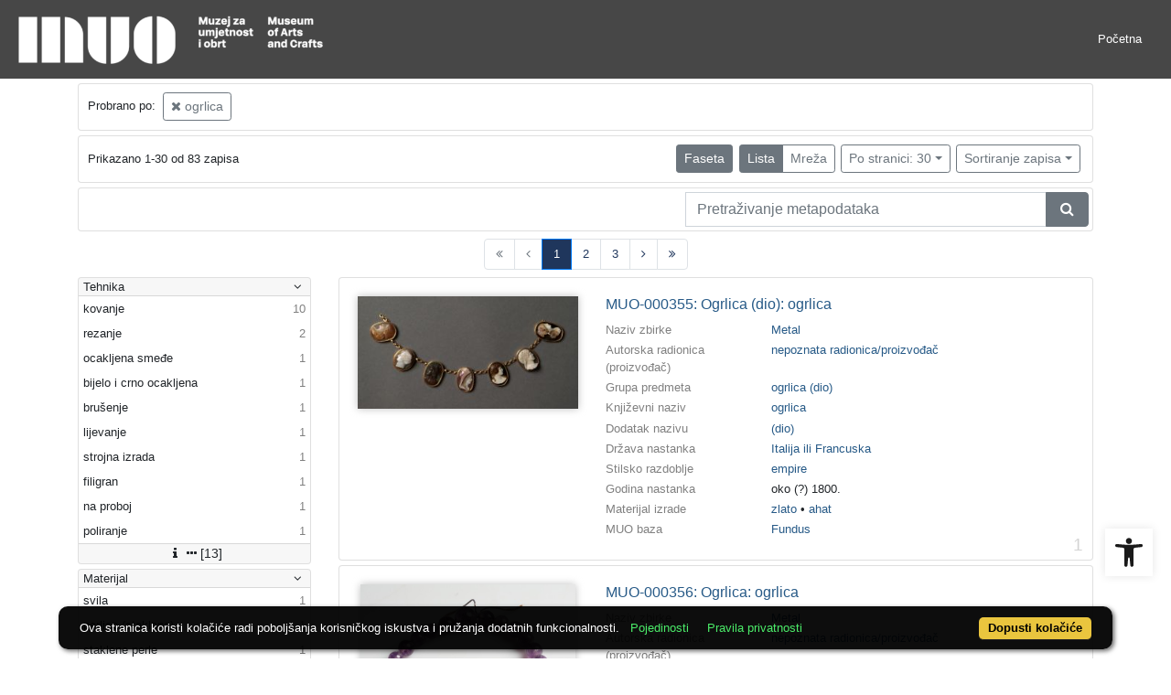

--- FILE ---
content_type: text/html; charset=UTF-8
request_url: https://repozitorij.muo.hr/?pr=l&mrf%5B10053%5D%5B235684%5D=a
body_size: 14051
content:
<!DOCTYPE html><html lang="hr"><head><title>MUO - Digitalni muzej</title><meta name="viewport" content="width=device-width, initial-scale=1"><link href="./lib/font-awesome/4.7.0/css/font-awesome.min.css" rel="stylesheet"><link rel="stylesheet" href="https://cdn.jsdelivr.net/npm/bootstrap@4.6.1/dist/css/bootstrap.min.css" integrity="sha384-zCbKRCUGaJDkqS1kPbPd7TveP5iyJE0EjAuZQTgFLD2ylzuqKfdKlfG/eSrtxUkn" crossorigin="anonymous"><script src="https://code.jquery.com/jquery-3.6.0.min.js" integrity="sha256-/xUj+3OJU5yExlq6GSYGSHk7tPXikynS7ogEvDej/m4=" crossorigin="anonymous"></script><script src="https://cdn.jsdelivr.net/npm/bootstrap@4.6.1/dist/js/bootstrap.bundle.min.js" integrity="sha384-fQybjgWLrvvRgtW6bFlB7jaZrFsaBXjsOMm/tB9LTS58ONXgqbR9W8oWht/amnpF" crossorigin="anonymous"></script><script type="text/javascript">var PojoA11yOptions = {"focusable":"","enable_save":"1","save_expiration":"4"};</script><link href="./public/core/css/indigo.css?_v101" rel="stylesheet"><link href="./public/core/css/accessibility.css?_v101" rel="stylesheet"><link href="./public/core/css/accessibility-override.css?_v101" rel="stylesheet"><link href="./public/core/css/header.css?_v101" rel="stylesheet"><link href="./public/core/css/menu-tree.css?_v101" rel="stylesheet"><link href="./public/core/css/footer.css?_v101" rel="stylesheet"><link href="./public/core/css/indigoLogo2.css?_v101" rel="stylesheet"><link href="./public/core/css/infoToolbar.css?_v101" rel="stylesheet"><link href="./public/core/css/queryToolbar.css?_v101" rel="stylesheet"><link href="./public/core/css/recordViewer.css?_v101" rel="stylesheet"><link href="./public/core/css/popover.css?_v101" rel="stylesheet"><link href="./public/core/css/pagination.css?_v101" rel="stylesheet"><link href="./public/core/css/spinners/line-scale.css?_v101" rel="stylesheet"><link href="./public/core/css/facet.css?_v101" rel="stylesheet"><link href="./public/core/css/singleFacet.css?_v101" rel="stylesheet"><link href="./public/core/css/singleFacetCheckbox.css?_v101" rel="stylesheet"><link href="./public/core/css/singleFacetInfo.css?_v101" rel="stylesheet"><link href="./public/core/css/recordInfo.css?_v101" rel="stylesheet"><link href="./public/core/css/navigationDrawer.css?_v101" rel="stylesheet"><link href="./public/core/css/infoToolbarWithFacet.css?_v101" rel="stylesheet"><link href="./public/core/css/recordList.css?_v101" rel="stylesheet"><link href="./public/core/css/metadataValue.css?_v101" rel="stylesheet"><link href="./public/core/css/modal.css?_v101" rel="stylesheet"><link href="./public/portal/css/main.css?_v101" rel="stylesheet"><meta property="og:title" content="MUO - Digitalni muzej"><style>/* body text */

body, .dropdown-item, .indigo-markdown > h1 {
font-family: "Helvetica Neue", Helvetica, Arial, sans-serif;
}

@media (min-width: 992px) {
body, .dropdown-item {
font-size: smaller;
}

.indigo-markdown > h1 {
font-size: 1.5rem;
}

.indigo-markdown > h2 {
font-size: 1.2rem;
}

}

/* record details */

.indigo-recordinfo-title {
font-weight: normal;
}

.indigo-recordinfo-label, .indigo-recordlistitem-label {
font-style: normal;
}

.indigo-similar-records-header {
padding-top: 0.5rem;
padding-bottom: 0.5rem;
}

/* metadata links in record details */

.indigo-metadatavalue-concept, .indigo-recordlistitem-title {
color: #275a87;
}

.indigo-metadatavalue-concept:hover, .indigo-recordlistitem-title:hover {
    color: indigo;
}

/* navbar */

@media (max-width: 991.99px) {
.indigo-navbar {
background-color:  #1a1a1a;
min-height: 80px;
border-bottom: 0;
}
}

@media (min-width: 992px) {
.indigo-navbar {
background-color:  #1a1a1aCC;
min-height: 80px;
border-bottom: 0;
}

body.landing > .indigo-navbar {
z-index: 9;
position: absolute;
top: 0;
left: 0;
right: 0;
width: 100%;
}

#indigo-toggle-btn > ul > li > a {
color: #FFF;
font-size: small;
}
}

.indigo-navbar-text {
color: #FFF;
font-size: 2rem;
}

.indigo-navbar-text-wrap .indigo-navbar-text {
font-weight: 500;
}

.navbar-light .navbar-toggler-icon {
background-image: url("data:image/svg+xml,%3csvg xmlns='http://www.w3.org/2000/svg' width='30' height='30' viewBox='0 0 30 30'%3e%3cpath stroke='rgb(255,255,255)' stroke-linecap='round' stroke-miterlimit='10' stroke-width='2' d='M4 7h22M4 15h22M4 23h22'/%3e%3c/svg%3e");
}

/* section */

.indigo-sh2-text {
font-weight: unset;
}

/* card */

.card-img-top {
  object-position: center top;
}

.indigo-s5-card:hover {
opacity: 0.9;
}

/* carousel */

.carousel-caption {
text-align: right;
}

.indigo-carousel-caption {
background-color: transparent;
}

.indigo-carousel-title {
font-size: 12px;
font-weight: 500;
}

@media (max-width: 992px) {
.indigo-carousel-inner {
    height: 40vh;
}
}

@media (min-width: 992px) {
.indigo-carousel-inner {
    height: 60vh;
}
}

/*.carousel, .navbar {
box-shadow: 5px 5px 10px #BBB;
}*/

/* searchbar */

body > div.indigo-container:nth-child(4) > div.indigo-searchbar {
margin-top: -85px;
}

/* accessibility toolbar */

#pojo-a11y-toolbar > div.pojo-a11y-toolbar-toggle > a > svg {
  fill: #1a1a1a;
}

/* footer */

.indigo-footer {
background-color: #1a1a1a;
}

.indigo-footer-before {
margin-top: 0.5rem;
margin-bottom: 0.5rem;
}

body > div.indigo-footer > div > div.indigo-footer-before > div > div >  .indigo-container {
padding-left: 0;
padding-right: 0;
}

.indigo-footer .row {
    color: #8b8c8d;
}

.logo2-top-line {
    background-color: #8b8c8d;
}

/* prozor faseta */

.indigo-single-facet-content {
columns: 1;
}

.indigo-facet-item-more > i.fa.fa-sort-amount-desc.fa-fw {
    display: none;
}</style></head><body class="full-h"><div class="indigo-navigation-drawer"><div class="indigo-navigation-drawer-toolbar"><button class="btn btn-sm btn-secondary indigo-navigation-drawer-close-button" onclick="Indigo.Front.NavigationDrawer.toggleDrawer();"><i class="fa fa-times"></i></button></div><div class="indigo-navigation-drawer-content"></div></div><nav class="navbar navbar-expand-lg indigo-navbar navbar-light"><a class=" navbar-brand" href="./" title="Početna"><img class="indigo-navbar-logo" src="https://repozitorij.muo.hr/xr7mdwumu/main/g/lm/eoh/glmeoh4laz7r.png"></a><button class="navbar-toggler indigo-toggle-button" type="button" data-toggle="collapse" data-target="#indigo-toggle-btn"><span class="navbar-toggler-icon"></span></button><div class="navbar-collapse collapse justify-content-end" id="indigo-toggle-btn"><ul class="navbar-nav"><li class="nav-item indigo-navbar-nav-item"><a class="nav-link indigo-navbar-option" target="" href="./">Početna</a></li></ul></div></nav><div class="container-lg indigo-container main-content"><div class="card card-body indigo-query-toolbar"><div class="row"><div class="col-12" style="line-height:2">Probrano po: <a class="btn btn-sm btn-outline-secondary mx-1" href="./?pr=l" title="Književni naziv"><i class="fa fa-times"></i> ogrlica</a></div></div></div><div class="card card-body indigo-infotoolbar"><div class="row"><div class="col-md-4 col-sm-12 indigo-infotoolbar-text">Prikazano 1-30 od 83 zapisa</div><div class="col-md-8 col-sm-12 indigo-infotoolbar-action"><div class="btn btn-sm btn-secondary" onclick="Indigo.Front.Facet.toggle(); Indigo.Front.Facet.toggleDrawerForFacets();" id="facet_toggle_button">Faseta</div><div class="btn-group indigo-infotoolbar-btn-group"><a class="btn btn-sm btn-secondary" href="./?pr=l&mrf%5B10053%5D%5B235684%5D=a&view=list&page=1">Lista</a><a class="btn btn-sm btn-outline-secondary" href="./?pr=l&mrf%5B10053%5D%5B235684%5D=a&view=grid&page=1">Mreža</a></div><div class="dropdown indigo-pagesize-dropdown"><button class="btn btn-sm btn-outline-secondary dropdown-toggle indigo-pagesize-dropdown-toggle-button" type="button" data-toggle="dropdown">Po stranici: 30</button><div class="dropdown-menu indigo-pagesize-dropdown-menu"><a class="dropdown-item indigo-pagesize-dropdown-item" href="./?pr=l&mrf%5B10053%5D%5B235684%5D=a&ps=10">10</a><a class="dropdown-item indigo-pagesize-dropdown-item" href="./?pr=l&mrf%5B10053%5D%5B235684%5D=a&ps=25">25</a><a class="dropdown-item indigo-pagesize-dropdown-item" href="./?pr=l&mrf%5B10053%5D%5B235684%5D=a&ps=50">50</a><a class="dropdown-item indigo-pagesize-dropdown-item" href="./?pr=l&mrf%5B10053%5D%5B235684%5D=a&ps=100">100</a></div></div><div class="dropdown indigo-sort-dropdown"><button class="btn btn-sm btn-outline-secondary dropdown-toggle indigo-sort-dropdown-toggle-button" type="button" data-toggle="dropdown">Sortiranje zapisa</button><div class="dropdown-menu dropdown-menu-right indigo-sort-dropdown-menu"><a class="dropdown-item indigo-sort-dropdown-item" href="./?pr=l&mrf%5B10053%5D%5B235684%5D=a&oby=rmr&obyt=a">A-&gt;Z</a><a class="dropdown-item indigo-sort-dropdown-item" href="./?pr=l&mrf%5B10053%5D%5B235684%5D=a&oby=rmr&obyt=d">Z-&gt;A</a></div></div></div></div></div><div class="card card-body p-1 mb-1"><div class="row d-flex justify-content-end"><div class="col-sm-12 col-md-5"><div class="indigo-searchbar"><form method="get" autocomplete="off" id="indigo_searchbar_form"><div class="input-group"><input type="hidden" name="pr" value="l"><input class="form-control indigo-searchbar-input" type="text" name="msq" placeholder="Pretraživanje metapodataka" onfocus="this.select();" required="required"><input type="hidden" name="mrf[10053][235684]" value="a"><div class="input-group-append indigo-searchbar-button-holder"><button class="btn btn-secondary indigo-searchbar-button" type="submit" title="Pretraži"><i class="fa fa-search fa-fw"></i></button></div></div></form></div></div></div></div><nav><ul class="pagination justify-content-center indigo-pagination"><li class="page-item disabled indigo-pagination-item"><div class="page-link indigo-pagination-link"><i class="fa fa-angle-double-left"></i></div></li><li class="page-item disabled indigo-pagination-item"><div class="page-link indigo-pagination-link"><i class="fa fa-angle-left"></i></div></li><li class="page-item active indigo-pagination-item"><a class="page-link indigo-pagination-link" href="./?pr=l&mrf%5B10053%5D%5B235684%5D=a&page=1" rel="nofollow">1</a><span class="sr-only">(current)</span></li><li class="page-item indigo-pagination-item"><a class="page-link indigo-pagination-link" href="./?pr=l&mrf%5B10053%5D%5B235684%5D=a&page=2" rel="nofollow">2</a></li><li class="page-item indigo-pagination-item"><a class="page-link indigo-pagination-link" href="./?pr=l&mrf%5B10053%5D%5B235684%5D=a&page=3" rel="nofollow">3</a></li><li class="page-item indigo-pagination-item"><a class="page-link indigo-pagination-link" href="./?pr=l&mrf%5B10053%5D%5B235684%5D=a&page=2" rel="nofollow"><i class="fa fa-angle-right"></i></a></li><li class="page-item indigo-pagination-item"><a class="page-link indigo-pagination-link" href="./?pr=l&mrf%5B10053%5D%5B235684%5D=a&page=3" rel="nofollow"><i class="fa fa-angle-double-right"></i></a></li></ul></nav><div class="row"><div class="d-none d-md-block col-3 indigo-record-list-facet" data-route="./api.php?pr=facets&mrf%5B10053%5D%5B235684%5D=a"></div><div class="col indigo-record-list-items"><div class="card card-body indigo-recordlistitem"><div class="row"><div class="col-md-4 col-sm-12 text-center"><a href="./?pr=i&id=26209"><img class="img-fluid indigo-recordlistitem-image" src="https://repozitorij.muo.hr/xr7mdwumu/rep/r/8d/zmi/r8dzmi6an5br.jpg" alt="MUO-000355: Ogrlica (dio): ogrlica"></a><div class="indigo-recordlistitem-image-toolbar-option"></div></div><div class="col-md-8 col-sm-12"><a class="indigo-recordlistitem-title" href="./?pr=i&id=26209">MUO-000355: Ogrlica (dio): ogrlica</a><div class="indigo-recordlistitem-metadata"><div class="row indigo-recordlistitem-metadata-row"><div class="col-md-4 col-sm-12"><div class="indigo-recordlistitem-label">Naziv zbirke</div></div><div class="col-md-8 col-sm-12"><a class="indigo-metadatavalue-concept indigo-pointer" tabindex="0" data-ad='fictx=10051&rictx=26209&ri=234975&title=Metal' onclick="Indigo.Front.fieldPopover(event);" data-toggle="popover">Metal</a></div></div><div class="row indigo-recordlistitem-metadata-row"><div class="col-md-4 col-sm-12"><div class="indigo-recordlistitem-label">Autorska radionica (proizvođač)</div></div><div class="col-md-8 col-sm-12"><a class="indigo-metadatavalue-concept indigo-pointer" tabindex="0" data-ad='fictx=10077&rictx=26209&ri=250676&title=nepoznata+radionica%2Fproizvo%C4%91a%C4%8D' onclick="Indigo.Front.fieldPopover(event);" data-toggle="popover">nepoznata radionica/proizvođač</a></div></div><div class="row indigo-recordlistitem-metadata-row"><div class="col-md-4 col-sm-12"><div class="indigo-recordlistitem-label">Grupa predmeta</div></div><div class="col-md-8 col-sm-12"><a class="indigo-metadatavalue-concept indigo-pointer" tabindex="0" data-ad='fictx=10058&rictx=26209&ri=240428&title=ogrlica+%28dio%29' onclick="Indigo.Front.fieldPopover(event);" data-toggle="popover">ogrlica (dio)</a></div></div><div class="row indigo-recordlistitem-metadata-row"><div class="col-md-4 col-sm-12"><div class="indigo-recordlistitem-label">Književni naziv</div></div><div class="col-md-8 col-sm-12"><a class="indigo-metadatavalue-concept indigo-pointer" tabindex="0" data-ad='fictx=10053&rictx=26209&ri=235684&title=ogrlica' onclick="Indigo.Front.fieldPopover(event);" data-toggle="popover">ogrlica</a></div></div><div class="row indigo-recordlistitem-metadata-row"><div class="col-md-4 col-sm-12"><div class="indigo-recordlistitem-label">Dodatak nazivu</div></div><div class="col-md-8 col-sm-12"><a class="indigo-metadatavalue-concept indigo-pointer" tabindex="0" data-ad='fictx=10054&rictx=26209&ri=238524&title=%28dio%29' onclick="Indigo.Front.fieldPopover(event);" data-toggle="popover">(dio)</a></div></div><div class="row indigo-recordlistitem-metadata-row"><div class="col-md-4 col-sm-12"><div class="indigo-recordlistitem-label">Država nastanka</div></div><div class="col-md-8 col-sm-12"><a class="indigo-metadatavalue-concept indigo-pointer" tabindex="0" data-ad='fictx=10061&rictx=26209&ri=242644&title=Italija+ili+Francuska' onclick="Indigo.Front.fieldPopover(event);" data-toggle="popover">Italija ili Francuska</a></div></div><div class="row indigo-recordlistitem-metadata-row"><div class="col-md-4 col-sm-12"><div class="indigo-recordlistitem-label">Stilsko razdoblje</div></div><div class="col-md-8 col-sm-12"><a class="indigo-metadatavalue-concept indigo-pointer" tabindex="0" data-ad='fictx=10064&rictx=26209&ri=244239&title=empire' onclick="Indigo.Front.fieldPopover(event);" data-toggle="popover">empire</a></div></div><div class="row indigo-recordlistitem-metadata-row"><div class="col-md-4 col-sm-12"><div class="indigo-recordlistitem-label">Godina nastanka</div></div><div class="col-md-8 col-sm-12"><span class="indigo-metadatavalue-none">oko (?) 1800.</span></div></div><div class="row indigo-recordlistitem-metadata-row"><div class="col-md-4 col-sm-12"><div class="indigo-recordlistitem-label">Materijal izrade</div></div><div class="col-md-8 col-sm-12"><a class="indigo-metadatavalue-concept indigo-pointer" tabindex="0" data-ad='fictx=10060&rictx=26209&ri=255684&title=zlato' onclick="Indigo.Front.fieldPopover(event);" data-toggle="popover">zlato</a> &#149; <a class="indigo-metadatavalue-concept indigo-pointer" tabindex="0" data-ad='fictx=10060&rictx=26209&ri=255687&title=ahat' onclick="Indigo.Front.fieldPopover(event);" data-toggle="popover">ahat</a></div></div><div class="row indigo-recordlistitem-metadata-row"><div class="col-md-4 col-sm-12"><div class="indigo-recordlistitem-label">MUO baza</div></div><div class="col-md-8 col-sm-12"><a class="indigo-metadatavalue-concept indigo-pointer" tabindex="0" data-ad='fictx=10263&rictx=26209&ri=258430&title=Fundus' onclick="Indigo.Front.fieldPopover(event);" data-toggle="popover">Fundus</a></div></div></div></div></div><div class="indigo-record-list-record-index">1</div></div><div class="card card-body indigo-recordlistitem"><div class="row"><div class="col-md-4 col-sm-12 text-center"><a href="./?pr=i&id=26210"><img class="img-fluid indigo-recordlistitem-image" src="https://repozitorij.muo.hr/xr7mdwumu/repd/g/11/mvu/g11mvuln1jlg.tif" alt="MUO-000356: Ogrlica: ogrlica"></a><div class="indigo-recordlistitem-image-toolbar-option"></div></div><div class="col-md-8 col-sm-12"><a class="indigo-recordlistitem-title" href="./?pr=i&id=26210">MUO-000356: Ogrlica: ogrlica</a><div class="indigo-recordlistitem-metadata"><div class="row indigo-recordlistitem-metadata-row"><div class="col-md-4 col-sm-12"><div class="indigo-recordlistitem-label">Naziv zbirke</div></div><div class="col-md-8 col-sm-12"><a class="indigo-metadatavalue-concept indigo-pointer" tabindex="0" data-ad='fictx=10051&rictx=26210&ri=234975&title=Metal' onclick="Indigo.Front.fieldPopover(event);" data-toggle="popover">Metal</a></div></div><div class="row indigo-recordlistitem-metadata-row"><div class="col-md-4 col-sm-12"><div class="indigo-recordlistitem-label">Autorska radionica (proizvođač)</div></div><div class="col-md-8 col-sm-12"><a class="indigo-metadatavalue-concept indigo-pointer" tabindex="0" data-ad='fictx=10077&rictx=26210&ri=250676&title=nepoznata+radionica%2Fproizvo%C4%91a%C4%8D' onclick="Indigo.Front.fieldPopover(event);" data-toggle="popover">nepoznata radionica/proizvođač</a></div></div><div class="row indigo-recordlistitem-metadata-row"><div class="col-md-4 col-sm-12"><div class="indigo-recordlistitem-label">Grupa predmeta</div></div><div class="col-md-8 col-sm-12"><a class="indigo-metadatavalue-concept indigo-pointer" tabindex="0" data-ad='fictx=10058&rictx=26210&ri=239917&title=ogrlica' onclick="Indigo.Front.fieldPopover(event);" data-toggle="popover">ogrlica</a></div></div><div class="row indigo-recordlistitem-metadata-row"><div class="col-md-4 col-sm-12"><div class="indigo-recordlistitem-label">Književni naziv</div></div><div class="col-md-8 col-sm-12"><a class="indigo-metadatavalue-concept indigo-pointer" tabindex="0" data-ad='fictx=10053&rictx=26210&ri=235684&title=ogrlica' onclick="Indigo.Front.fieldPopover(event);" data-toggle="popover">ogrlica</a></div></div><div class="row indigo-recordlistitem-metadata-row"><div class="col-md-4 col-sm-12"><div class="indigo-recordlistitem-label">Država nastanka</div></div><div class="col-md-8 col-sm-12"><a class="indigo-metadatavalue-concept indigo-pointer" tabindex="0" data-ad='fictx=10061&rictx=26210&ri=242660&title=Njema%C4%8Dka+%28%3F%29' onclick="Indigo.Front.fieldPopover(event);" data-toggle="popover">Njemačka (?)</a></div></div><div class="row indigo-recordlistitem-metadata-row"><div class="col-md-4 col-sm-12"><div class="indigo-recordlistitem-label">Stoljeće nastanka</div></div><div class="col-md-8 col-sm-12"><span class="indigo-metadatavalue-none">kraj (?) 19. – . st.</span></div></div><div class="row indigo-recordlistitem-metadata-row"><div class="col-md-4 col-sm-12"><div class="indigo-recordlistitem-label">Materijal izrade</div></div><div class="col-md-8 col-sm-12"><a class="indigo-metadatavalue-concept indigo-pointer" tabindex="0" data-ad='fictx=10060&rictx=26210&ri=255817&title=ametist' onclick="Indigo.Front.fieldPopover(event);" data-toggle="popover">ametist</a></div></div><div class="row indigo-recordlistitem-metadata-row"><div class="col-md-4 col-sm-12"><div class="indigo-recordlistitem-label">MUO baza</div></div><div class="col-md-8 col-sm-12"><a class="indigo-metadatavalue-concept indigo-pointer" tabindex="0" data-ad='fictx=10263&rictx=26210&ri=258430&title=Fundus' onclick="Indigo.Front.fieldPopover(event);" data-toggle="popover">Fundus</a></div></div></div></div></div><div class="indigo-record-list-record-index">2</div></div><div class="card card-body indigo-recordlistitem"><div class="row"><div class="col-md-4 col-sm-12 text-center"><a href="./?pr=i&id=26211"><img class="img-fluid indigo-recordlistitem-image" src="https://repozitorij.muo.hr/xr7mdwumu/repd/r/zd/vli/rzdvlilvb47r.tif" alt="MUO-000357: Ogrlica: ogrlica"></a><div class="indigo-recordlistitem-image-toolbar-option"></div></div><div class="col-md-8 col-sm-12"><a class="indigo-recordlistitem-title" href="./?pr=i&id=26211">MUO-000357: Ogrlica: ogrlica</a><div class="indigo-recordlistitem-metadata"><div class="row indigo-recordlistitem-metadata-row"><div class="col-md-4 col-sm-12"><div class="indigo-recordlistitem-label">Naziv zbirke</div></div><div class="col-md-8 col-sm-12"><a class="indigo-metadatavalue-concept indigo-pointer" tabindex="0" data-ad='fictx=10051&rictx=26211&ri=234975&title=Metal' onclick="Indigo.Front.fieldPopover(event);" data-toggle="popover">Metal</a></div></div><div class="row indigo-recordlistitem-metadata-row"><div class="col-md-4 col-sm-12"><div class="indigo-recordlistitem-label">Grupa predmeta</div></div><div class="col-md-8 col-sm-12"><a class="indigo-metadatavalue-concept indigo-pointer" tabindex="0" data-ad='fictx=10058&rictx=26211&ri=239917&title=ogrlica' onclick="Indigo.Front.fieldPopover(event);" data-toggle="popover">ogrlica</a></div></div><div class="row indigo-recordlistitem-metadata-row"><div class="col-md-4 col-sm-12"><div class="indigo-recordlistitem-label">Književni naziv</div></div><div class="col-md-8 col-sm-12"><a class="indigo-metadatavalue-concept indigo-pointer" tabindex="0" data-ad='fictx=10053&rictx=26211&ri=235684&title=ogrlica' onclick="Indigo.Front.fieldPopover(event);" data-toggle="popover">ogrlica</a></div></div><div class="row indigo-recordlistitem-metadata-row"><div class="col-md-4 col-sm-12"><div class="indigo-recordlistitem-label">Država nastanka</div></div><div class="col-md-8 col-sm-12"><a class="indigo-metadatavalue-concept indigo-pointer" tabindex="0" data-ad='fictx=10061&rictx=26211&ri=242678&title=Poljska+%28%3F%29' onclick="Indigo.Front.fieldPopover(event);" data-toggle="popover">Poljska (?)</a></div></div><div class="row indigo-recordlistitem-metadata-row"><div class="col-md-4 col-sm-12"><div class="indigo-recordlistitem-label">Stoljeće nastanka</div></div><div class="col-md-8 col-sm-12"><span class="indigo-metadatavalue-none">kraj (?) 19. – . st.</span></div></div><div class="row indigo-recordlistitem-metadata-row"><div class="col-md-4 col-sm-12"><div class="indigo-recordlistitem-label">Materijal izrade</div></div><div class="col-md-8 col-sm-12"><a class="indigo-metadatavalue-concept indigo-pointer" tabindex="0" data-ad='fictx=10060&rictx=26211&ri=255715&title=jantar' onclick="Indigo.Front.fieldPopover(event);" data-toggle="popover">jantar</a></div></div><div class="row indigo-recordlistitem-metadata-row"><div class="col-md-4 col-sm-12"><div class="indigo-recordlistitem-label">MUO baza</div></div><div class="col-md-8 col-sm-12"><a class="indigo-metadatavalue-concept indigo-pointer" tabindex="0" data-ad='fictx=10263&rictx=26211&ri=258430&title=Fundus' onclick="Indigo.Front.fieldPopover(event);" data-toggle="popover">Fundus</a></div></div></div></div></div><div class="indigo-record-list-record-index">3</div></div><div class="card card-body indigo-recordlistitem"><div class="row"><div class="col-md-4 col-sm-12 text-center"><a href="./?pr=i&id=26212"><img class="img-fluid indigo-recordlistitem-image" src="https://repozitorij.muo.hr/xr7mdwumu/repd/g/vv/26i/gvv26i5p63ng.tif" alt="MUO-000358: Ogrlica: ogrlica"></a><div class="indigo-recordlistitem-image-toolbar-option"></div></div><div class="col-md-8 col-sm-12"><a class="indigo-recordlistitem-title" href="./?pr=i&id=26212">MUO-000358: Ogrlica: ogrlica</a><div class="indigo-recordlistitem-metadata"><div class="row indigo-recordlistitem-metadata-row"><div class="col-md-4 col-sm-12"><div class="indigo-recordlistitem-label">Naziv zbirke</div></div><div class="col-md-8 col-sm-12"><a class="indigo-metadatavalue-concept indigo-pointer" tabindex="0" data-ad='fictx=10051&rictx=26212&ri=234975&title=Metal' onclick="Indigo.Front.fieldPopover(event);" data-toggle="popover">Metal</a></div></div><div class="row indigo-recordlistitem-metadata-row"><div class="col-md-4 col-sm-12"><div class="indigo-recordlistitem-label">Autorska radionica (proizvođač)</div></div><div class="col-md-8 col-sm-12"><a class="indigo-metadatavalue-concept indigo-pointer" tabindex="0" data-ad='fictx=10077&rictx=26212&ri=250676&title=nepoznata+radionica%2Fproizvo%C4%91a%C4%8D' onclick="Indigo.Front.fieldPopover(event);" data-toggle="popover">nepoznata radionica/proizvođač</a></div></div><div class="row indigo-recordlistitem-metadata-row"><div class="col-md-4 col-sm-12"><div class="indigo-recordlistitem-label">Grupa predmeta</div></div><div class="col-md-8 col-sm-12"><a class="indigo-metadatavalue-concept indigo-pointer" tabindex="0" data-ad='fictx=10058&rictx=26212&ri=239917&title=ogrlica' onclick="Indigo.Front.fieldPopover(event);" data-toggle="popover">ogrlica</a></div></div><div class="row indigo-recordlistitem-metadata-row"><div class="col-md-4 col-sm-12"><div class="indigo-recordlistitem-label">Književni naziv</div></div><div class="col-md-8 col-sm-12"><a class="indigo-metadatavalue-concept indigo-pointer" tabindex="0" data-ad='fictx=10053&rictx=26212&ri=235684&title=ogrlica' onclick="Indigo.Front.fieldPopover(event);" data-toggle="popover">ogrlica</a></div></div><div class="row indigo-recordlistitem-metadata-row"><div class="col-md-4 col-sm-12"><div class="indigo-recordlistitem-label">Država nastanka</div></div><div class="col-md-8 col-sm-12"><a class="indigo-metadatavalue-concept indigo-pointer" tabindex="0" data-ad='fictx=10061&rictx=26212&ri=242660&title=Njema%C4%8Dka+%28%3F%29' onclick="Indigo.Front.fieldPopover(event);" data-toggle="popover">Njemačka (?)</a></div></div><div class="row indigo-recordlistitem-metadata-row"><div class="col-md-4 col-sm-12"><div class="indigo-recordlistitem-label">Stilsko razdoblje</div></div><div class="col-md-8 col-sm-12"><a class="indigo-metadatavalue-concept indigo-pointer" tabindex="0" data-ad='fictx=10064&rictx=26212&ri=244220&title=historicizam' onclick="Indigo.Front.fieldPopover(event);" data-toggle="popover">historicizam</a></div></div><div class="row indigo-recordlistitem-metadata-row"><div class="col-md-4 col-sm-12"><div class="indigo-recordlistitem-label">Stoljeće nastanka</div></div><div class="col-md-8 col-sm-12"><span class="indigo-metadatavalue-none">druga polovina 19. – . st.</span></div></div><div class="row indigo-recordlistitem-metadata-row"><div class="col-md-4 col-sm-12"><div class="indigo-recordlistitem-label">Materijal izrade</div></div><div class="col-md-8 col-sm-12"><a class="indigo-metadatavalue-concept indigo-pointer" tabindex="0" data-ad='fictx=10060&rictx=26212&ri=255649&title=emajl' onclick="Indigo.Front.fieldPopover(event);" data-toggle="popover">emajl</a> &#149; <a class="indigo-metadatavalue-concept indigo-pointer" tabindex="0" data-ad='fictx=10060&rictx=26212&ri=255660&title=srebro' onclick="Indigo.Front.fieldPopover(event);" data-toggle="popover">srebro</a></div></div><div class="row indigo-recordlistitem-metadata-row"><div class="col-md-4 col-sm-12"><div class="indigo-recordlistitem-label">MUO baza</div></div><div class="col-md-8 col-sm-12"><a class="indigo-metadatavalue-concept indigo-pointer" tabindex="0" data-ad='fictx=10263&rictx=26212&ri=258430&title=Fundus' onclick="Indigo.Front.fieldPopover(event);" data-toggle="popover">Fundus</a></div></div></div></div></div><div class="indigo-record-list-record-index">4</div></div><div class="card card-body indigo-recordlistitem"><div class="row"><div class="col-md-4 col-sm-12 text-center"><a href="./?pr=i&id=26219"><img class="img-fluid indigo-recordlistitem-image" src="https://repozitorij.muo.hr/xr7mdwumu/repd/g/77/vlt/g77vltj57d4g.tif" alt="MUO-000366: Ogrlica: ogrlica"></a><div class="indigo-recordlistitem-image-toolbar-option"></div></div><div class="col-md-8 col-sm-12"><a class="indigo-recordlistitem-title" href="./?pr=i&id=26219">MUO-000366: Ogrlica: ogrlica</a><div class="indigo-recordlistitem-metadata"><div class="row indigo-recordlistitem-metadata-row"><div class="col-md-4 col-sm-12"><div class="indigo-recordlistitem-label">Naziv zbirke</div></div><div class="col-md-8 col-sm-12"><a class="indigo-metadatavalue-concept indigo-pointer" tabindex="0" data-ad='fictx=10051&rictx=26219&ri=234975&title=Metal' onclick="Indigo.Front.fieldPopover(event);" data-toggle="popover">Metal</a></div></div><div class="row indigo-recordlistitem-metadata-row"><div class="col-md-4 col-sm-12"><div class="indigo-recordlistitem-label">Grupa predmeta</div></div><div class="col-md-8 col-sm-12"><a class="indigo-metadatavalue-concept indigo-pointer" tabindex="0" data-ad='fictx=10058&rictx=26219&ri=239917&title=ogrlica' onclick="Indigo.Front.fieldPopover(event);" data-toggle="popover">ogrlica</a></div></div><div class="row indigo-recordlistitem-metadata-row"><div class="col-md-4 col-sm-12"><div class="indigo-recordlistitem-label">Književni naziv</div></div><div class="col-md-8 col-sm-12"><a class="indigo-metadatavalue-concept indigo-pointer" tabindex="0" data-ad='fictx=10053&rictx=26219&ri=235684&title=ogrlica' onclick="Indigo.Front.fieldPopover(event);" data-toggle="popover">ogrlica</a></div></div><div class="row indigo-recordlistitem-metadata-row"><div class="col-md-4 col-sm-12"><div class="indigo-recordlistitem-label">Država nastanka</div></div><div class="col-md-8 col-sm-12"><a class="indigo-metadatavalue-concept indigo-pointer" tabindex="0" data-ad='fictx=10061&rictx=26219&ri=242660&title=Njema%C4%8Dka+%28%3F%29' onclick="Indigo.Front.fieldPopover(event);" data-toggle="popover">Njemačka (?)</a></div></div><div class="row indigo-recordlistitem-metadata-row"><div class="col-md-4 col-sm-12"><div class="indigo-recordlistitem-label">Stoljeće nastanka</div></div><div class="col-md-8 col-sm-12"><span class="indigo-metadatavalue-none">početak (?) 20. – . st.</span></div></div><div class="row indigo-recordlistitem-metadata-row"><div class="col-md-4 col-sm-12"><div class="indigo-recordlistitem-label">Materijal izrade</div></div><div class="col-md-8 col-sm-12"><a class="indigo-metadatavalue-concept indigo-pointer" tabindex="0" data-ad='fictx=10060&rictx=26219&ri=255584&title=mjed' onclick="Indigo.Front.fieldPopover(event);" data-toggle="popover">mjed</a></div></div><div class="row indigo-recordlistitem-metadata-row"><div class="col-md-4 col-sm-12"><div class="indigo-recordlistitem-label">MUO baza</div></div><div class="col-md-8 col-sm-12"><a class="indigo-metadatavalue-concept indigo-pointer" tabindex="0" data-ad='fictx=10263&rictx=26219&ri=258430&title=Fundus' onclick="Indigo.Front.fieldPopover(event);" data-toggle="popover">Fundus</a></div></div></div></div></div><div class="indigo-record-list-record-index">5</div></div><div class="card card-body indigo-recordlistitem"><div class="row"><div class="col-md-4 col-sm-12 text-center"><a href="./?pr=i&id=26442"><img class="img-fluid indigo-recordlistitem-image" src="https://repozitorij.muo.hr/xr7mdwumu/rep/r/9a/jmc/r9ajmcoop3jr.jpg" alt="MUO-000602: Ogrlica: ogrlica"></a><div class="indigo-recordlistitem-image-toolbar-option"></div></div><div class="col-md-8 col-sm-12"><a class="indigo-recordlistitem-title" href="./?pr=i&id=26442">MUO-000602: Ogrlica: ogrlica</a><div class="indigo-recordlistitem-metadata"><div class="row indigo-recordlistitem-metadata-row"><div class="col-md-4 col-sm-12"><div class="indigo-recordlistitem-label">Naziv zbirke</div></div><div class="col-md-8 col-sm-12"><a class="indigo-metadatavalue-concept indigo-pointer" tabindex="0" data-ad='fictx=10051&rictx=26442&ri=234975&title=Metal' onclick="Indigo.Front.fieldPopover(event);" data-toggle="popover">Metal</a></div></div><div class="row indigo-recordlistitem-metadata-row"><div class="col-md-4 col-sm-12"><div class="indigo-recordlistitem-label">Autorska radionica (proizvođač)</div></div><div class="col-md-8 col-sm-12"><a class="indigo-metadatavalue-concept indigo-pointer" tabindex="0" data-ad='fictx=10077&rictx=26442&ri=250676&title=nepoznata+radionica%2Fproizvo%C4%91a%C4%8D' onclick="Indigo.Front.fieldPopover(event);" data-toggle="popover">nepoznata radionica/proizvođač</a></div></div><div class="row indigo-recordlistitem-metadata-row"><div class="col-md-4 col-sm-12"><div class="indigo-recordlistitem-label">Grupa predmeta</div></div><div class="col-md-8 col-sm-12"><a class="indigo-metadatavalue-concept indigo-pointer" tabindex="0" data-ad='fictx=10058&rictx=26442&ri=239917&title=ogrlica' onclick="Indigo.Front.fieldPopover(event);" data-toggle="popover">ogrlica</a></div></div><div class="row indigo-recordlistitem-metadata-row"><div class="col-md-4 col-sm-12"><div class="indigo-recordlistitem-label">Književni naziv</div></div><div class="col-md-8 col-sm-12"><a class="indigo-metadatavalue-concept indigo-pointer" tabindex="0" data-ad='fictx=10053&rictx=26442&ri=235684&title=ogrlica' onclick="Indigo.Front.fieldPopover(event);" data-toggle="popover">ogrlica</a></div></div><div class="row indigo-recordlistitem-metadata-row"><div class="col-md-4 col-sm-12"><div class="indigo-recordlistitem-label">Država nastanka</div></div><div class="col-md-8 col-sm-12"><a class="indigo-metadatavalue-concept indigo-pointer" tabindex="0" data-ad='fictx=10061&rictx=26442&ri=242565&title=Hrvatska+%28%3F%29' onclick="Indigo.Front.fieldPopover(event);" data-toggle="popover">Hrvatska (?)</a></div></div><div class="row indigo-recordlistitem-metadata-row"><div class="col-md-4 col-sm-12"><div class="indigo-recordlistitem-label">Godina nastanka</div></div><div class="col-md-8 col-sm-12"><span class="indigo-metadatavalue-none">oko (?) 1870.</span></div></div><div class="row indigo-recordlistitem-metadata-row"><div class="col-md-4 col-sm-12"><div class="indigo-recordlistitem-label">Materijal izrade</div></div><div class="col-md-8 col-sm-12"><a class="indigo-metadatavalue-concept indigo-pointer" tabindex="0" data-ad='fictx=10060&rictx=26442&ri=255660&title=srebro' onclick="Indigo.Front.fieldPopover(event);" data-toggle="popover">srebro</a></div></div><div class="row indigo-recordlistitem-metadata-row"><div class="col-md-4 col-sm-12"><div class="indigo-recordlistitem-label">MUO baza</div></div><div class="col-md-8 col-sm-12"><a class="indigo-metadatavalue-concept indigo-pointer" tabindex="0" data-ad='fictx=10263&rictx=26442&ri=258430&title=Fundus' onclick="Indigo.Front.fieldPopover(event);" data-toggle="popover">Fundus</a></div></div></div></div></div><div class="indigo-record-list-record-index">6</div></div><div class="card card-body indigo-recordlistitem"><div class="row"><div class="col-md-4 col-sm-12 text-center"><a href="./?pr=i&id=27352"><img class="img-fluid indigo-recordlistitem-image" src="https://repozitorij.muo.hr/xr7mdwumu/repd/r/8d/zmi/r8dzmimvn75r.tif" alt="MUO-007950: Ogrlica: ogrlica"></a><div class="indigo-recordlistitem-image-toolbar-option"></div></div><div class="col-md-8 col-sm-12"><a class="indigo-recordlistitem-title" href="./?pr=i&id=27352">MUO-007950: Ogrlica: ogrlica</a><div class="indigo-recordlistitem-metadata"><div class="row indigo-recordlistitem-metadata-row"><div class="col-md-4 col-sm-12"><div class="indigo-recordlistitem-label">Naziv zbirke</div></div><div class="col-md-8 col-sm-12"><a class="indigo-metadatavalue-concept indigo-pointer" tabindex="0" data-ad='fictx=10051&rictx=27352&ri=234975&title=Metal' onclick="Indigo.Front.fieldPopover(event);" data-toggle="popover">Metal</a></div></div><div class="row indigo-recordlistitem-metadata-row"><div class="col-md-4 col-sm-12"><div class="indigo-recordlistitem-label">Grupa predmeta</div></div><div class="col-md-8 col-sm-12"><a class="indigo-metadatavalue-concept indigo-pointer" tabindex="0" data-ad='fictx=10058&rictx=27352&ri=239917&title=ogrlica' onclick="Indigo.Front.fieldPopover(event);" data-toggle="popover">ogrlica</a></div></div><div class="row indigo-recordlistitem-metadata-row"><div class="col-md-4 col-sm-12"><div class="indigo-recordlistitem-label">Književni naziv</div></div><div class="col-md-8 col-sm-12"><a class="indigo-metadatavalue-concept indigo-pointer" tabindex="0" data-ad='fictx=10053&rictx=27352&ri=235684&title=ogrlica' onclick="Indigo.Front.fieldPopover(event);" data-toggle="popover">ogrlica</a></div></div><div class="row indigo-recordlistitem-metadata-row"><div class="col-md-4 col-sm-12"><div class="indigo-recordlistitem-label">Stoljeće nastanka</div></div><div class="col-md-8 col-sm-12"><span class="indigo-metadatavalue-none">19. – . st.</span></div></div><div class="row indigo-recordlistitem-metadata-row"><div class="col-md-4 col-sm-12"><div class="indigo-recordlistitem-label">Materijal izrade</div></div><div class="col-md-8 col-sm-12"><a class="indigo-metadatavalue-concept indigo-pointer" tabindex="0" data-ad='fictx=10060&rictx=27352&ri=255570&title=lim+%28mjedeni%29' onclick="Indigo.Front.fieldPopover(event);" data-toggle="popover">lim (mjedeni)</a></div></div><div class="row indigo-recordlistitem-metadata-row"><div class="col-md-4 col-sm-12"><div class="indigo-recordlistitem-label">MUO baza</div></div><div class="col-md-8 col-sm-12"><a class="indigo-metadatavalue-concept indigo-pointer" tabindex="0" data-ad='fictx=10263&rictx=27352&ri=258430&title=Fundus' onclick="Indigo.Front.fieldPopover(event);" data-toggle="popover">Fundus</a></div></div></div></div></div><div class="indigo-record-list-record-index">7</div></div><div class="card card-body indigo-recordlistitem"><div class="row"><div class="col-md-4 col-sm-12 text-center"><a href="./?pr=i&id=27476"><img class="img-fluid indigo-recordlistitem-image" src="https://repozitorij.muo.hr/xr7mdwumu/repd/r/9a/jmc/r9ajmc9277jr.jpg" alt="MUO-008648/01: Ogrlica: ogrlica"></a><div class="indigo-recordlistitem-image-toolbar-option"></div></div><div class="col-md-8 col-sm-12"><a class="indigo-recordlistitem-title" href="./?pr=i&id=27476">MUO-008648/01: Ogrlica: ogrlica</a><div class="indigo-recordlistitem-metadata"><div class="row indigo-recordlistitem-metadata-row"><div class="col-md-4 col-sm-12"><div class="indigo-recordlistitem-label">Naziv zbirke</div></div><div class="col-md-8 col-sm-12"><a class="indigo-metadatavalue-concept indigo-pointer" tabindex="0" data-ad='fictx=10051&rictx=27476&ri=234975&title=Metal' onclick="Indigo.Front.fieldPopover(event);" data-toggle="popover">Metal</a></div></div><div class="row indigo-recordlistitem-metadata-row"><div class="col-md-4 col-sm-12"><div class="indigo-recordlistitem-label">Autorska radionica (proizvođač)</div></div><div class="col-md-8 col-sm-12"><a class="indigo-metadatavalue-concept indigo-pointer" tabindex="0" data-ad='fictx=10077&rictx=27476&ri=250676&title=nepoznata+radionica%2Fproizvo%C4%91a%C4%8D' onclick="Indigo.Front.fieldPopover(event);" data-toggle="popover">nepoznata radionica/proizvođač</a></div></div><div class="row indigo-recordlistitem-metadata-row"><div class="col-md-4 col-sm-12"><div class="indigo-recordlistitem-label">Grupa predmeta</div></div><div class="col-md-8 col-sm-12"><a class="indigo-metadatavalue-concept indigo-pointer" tabindex="0" data-ad='fictx=10058&rictx=27476&ri=239917&title=ogrlica' onclick="Indigo.Front.fieldPopover(event);" data-toggle="popover">ogrlica</a></div></div><div class="row indigo-recordlistitem-metadata-row"><div class="col-md-4 col-sm-12"><div class="indigo-recordlistitem-label">Književni naziv</div></div><div class="col-md-8 col-sm-12"><a class="indigo-metadatavalue-concept indigo-pointer" tabindex="0" data-ad='fictx=10053&rictx=27476&ri=235684&title=ogrlica' onclick="Indigo.Front.fieldPopover(event);" data-toggle="popover">ogrlica</a></div></div><div class="row indigo-recordlistitem-metadata-row"><div class="col-md-4 col-sm-12"><div class="indigo-recordlistitem-label">Država nastanka</div></div><div class="col-md-8 col-sm-12"><a class="indigo-metadatavalue-concept indigo-pointer" tabindex="0" data-ad='fictx=10061&rictx=27476&ri=242562&title=Austrija' onclick="Indigo.Front.fieldPopover(event);" data-toggle="popover">Austrija</a></div></div><div class="row indigo-recordlistitem-metadata-row"><div class="col-md-4 col-sm-12"><div class="indigo-recordlistitem-label">Stoljeće nastanka</div></div><div class="col-md-8 col-sm-12"><span class="indigo-metadatavalue-none">sredina 19. – . st.</span></div></div><div class="row indigo-recordlistitem-metadata-row"><div class="col-md-4 col-sm-12"><div class="indigo-recordlistitem-label">Materijal izrade</div></div><div class="col-md-8 col-sm-12"><a class="indigo-metadatavalue-concept indigo-pointer" tabindex="0" data-ad='fictx=10060&rictx=27476&ri=255684&title=zlato' onclick="Indigo.Front.fieldPopover(event);" data-toggle="popover">zlato</a> &#149; <a class="indigo-metadatavalue-concept indigo-pointer" tabindex="0" data-ad='fictx=10060&rictx=27476&ri=255688&title=biseri' onclick="Indigo.Front.fieldPopover(event);" data-toggle="popover">biseri</a> &#149; <a class="indigo-metadatavalue-concept indigo-pointer" tabindex="0" data-ad='fictx=10060&rictx=27476&ri=256829&title=rubini' onclick="Indigo.Front.fieldPopover(event);" data-toggle="popover">rubini</a></div></div><div class="row indigo-recordlistitem-metadata-row"><div class="col-md-4 col-sm-12"><div class="indigo-recordlistitem-label">MUO baza</div></div><div class="col-md-8 col-sm-12"><a class="indigo-metadatavalue-concept indigo-pointer" tabindex="0" data-ad='fictx=10263&rictx=27476&ri=258430&title=Fundus' onclick="Indigo.Front.fieldPopover(event);" data-toggle="popover">Fundus</a></div></div></div></div></div><div class="indigo-record-list-record-index">8</div></div><div class="card card-body indigo-recordlistitem"><div class="row"><div class="col-md-4 col-sm-12 text-center"><a href="./?pr=i&id=27655"><img class="img-fluid indigo-recordlistitem-image" src="https://repozitorij.muo.hr/xr7mdwumu/rep/j/gn/75k/jgn75kte2avr.jpg" alt="MUO-009390/03: Ogrlica: ogrlica"></a><div class="indigo-recordlistitem-image-toolbar-option"></div></div><div class="col-md-8 col-sm-12"><a class="indigo-recordlistitem-title" href="./?pr=i&id=27655">MUO-009390/03: Ogrlica: ogrlica</a><div class="indigo-recordlistitem-metadata"><div class="row indigo-recordlistitem-metadata-row"><div class="col-md-4 col-sm-12"><div class="indigo-recordlistitem-label">Naziv zbirke</div></div><div class="col-md-8 col-sm-12"><a class="indigo-metadatavalue-concept indigo-pointer" tabindex="0" data-ad='fictx=10051&rictx=27655&ri=234975&title=Metal' onclick="Indigo.Front.fieldPopover(event);" data-toggle="popover">Metal</a></div></div><div class="row indigo-recordlistitem-metadata-row"><div class="col-md-4 col-sm-12"><div class="indigo-recordlistitem-label">Grupa predmeta</div></div><div class="col-md-8 col-sm-12"><a class="indigo-metadatavalue-concept indigo-pointer" tabindex="0" data-ad='fictx=10058&rictx=27655&ri=239917&title=ogrlica' onclick="Indigo.Front.fieldPopover(event);" data-toggle="popover">ogrlica</a></div></div><div class="row indigo-recordlistitem-metadata-row"><div class="col-md-4 col-sm-12"><div class="indigo-recordlistitem-label">Književni naziv</div></div><div class="col-md-8 col-sm-12"><a class="indigo-metadatavalue-concept indigo-pointer" tabindex="0" data-ad='fictx=10053&rictx=27655&ri=235684&title=ogrlica' onclick="Indigo.Front.fieldPopover(event);" data-toggle="popover">ogrlica</a></div></div><div class="row indigo-recordlistitem-metadata-row"><div class="col-md-4 col-sm-12"><div class="indigo-recordlistitem-label">Država nastanka</div></div><div class="col-md-8 col-sm-12"><a class="indigo-metadatavalue-concept indigo-pointer" tabindex="0" data-ad='fictx=10061&rictx=27655&ri=242562&title=Austrija' onclick="Indigo.Front.fieldPopover(event);" data-toggle="popover">Austrija</a></div></div><div class="row indigo-recordlistitem-metadata-row"><div class="col-md-4 col-sm-12"><div class="indigo-recordlistitem-label">Stoljeće nastanka</div></div><div class="col-md-8 col-sm-12"><span class="indigo-metadatavalue-none">druga polovina 19. – . st.</span></div></div><div class="row indigo-recordlistitem-metadata-row"><div class="col-md-4 col-sm-12"><div class="indigo-recordlistitem-label">Materijal izrade</div></div><div class="col-md-8 col-sm-12"><a class="indigo-metadatavalue-concept indigo-pointer" tabindex="0" data-ad='fictx=10060&rictx=27655&ri=255704&title=srebro+%28pozla%C4%87eno%29' onclick="Indigo.Front.fieldPopover(event);" data-toggle="popover">srebro (pozlaćeno)</a></div></div><div class="row indigo-recordlistitem-metadata-row"><div class="col-md-4 col-sm-12"><div class="indigo-recordlistitem-label">MUO baza</div></div><div class="col-md-8 col-sm-12"><a class="indigo-metadatavalue-concept indigo-pointer" tabindex="0" data-ad='fictx=10263&rictx=27655&ri=258430&title=Fundus' onclick="Indigo.Front.fieldPopover(event);" data-toggle="popover">Fundus</a></div></div></div></div></div><div class="indigo-record-list-record-index">9</div></div><div class="card card-body indigo-recordlistitem"><div class="row"><div class="col-md-4 col-sm-12 text-center"><a href="./?pr=i&id=83303"><img class="img-fluid indigo-recordlistitem-image" src="https://repozitorij.muo.hr/xr7mdwumu/repd/g/b2/14i/gb214iozll1g.tif" alt="MUO-009713/08: Ogrlica: ogrlica"></a><div class="indigo-recordlistitem-image-toolbar-option"></div></div><div class="col-md-8 col-sm-12"><a class="indigo-recordlistitem-title" href="./?pr=i&id=83303">MUO-009713/08: Ogrlica: ogrlica</a><div class="indigo-recordlistitem-metadata"><div class="row indigo-recordlistitem-metadata-row"><div class="col-md-4 col-sm-12"><div class="indigo-recordlistitem-label">Naziv zbirke</div></div><div class="col-md-8 col-sm-12"><a class="indigo-metadatavalue-concept indigo-pointer" tabindex="0" data-ad='fictx=10051&rictx=83303&ri=234973&title=Keramika' onclick="Indigo.Front.fieldPopover(event);" data-toggle="popover">Keramika</a></div></div><div class="row indigo-recordlistitem-metadata-row"><div class="col-md-4 col-sm-12"><div class="indigo-recordlistitem-label">Autor (osoba)</div></div><div class="col-md-8 col-sm-12"><a class="indigo-metadatavalue-concept indigo-pointer" tabindex="0" data-ad='fictx=10075&rictx=83303&ri=245436&title=Skopal%2C+Stella+%281904-07-18%E2%80%93%E2%80%931992-12-24%29' onclick="Indigo.Front.fieldPopover(event);" data-toggle="popover">Skopal, Stella (1904-07-18––1992-12-24)</a></div></div><div class="row indigo-recordlistitem-metadata-row"><div class="col-md-4 col-sm-12"><div class="indigo-recordlistitem-label">Grupa predmeta</div></div><div class="col-md-8 col-sm-12"><a class="indigo-metadatavalue-concept indigo-pointer" tabindex="0" data-ad='fictx=10058&rictx=83303&ri=239917&title=ogrlica' onclick="Indigo.Front.fieldPopover(event);" data-toggle="popover">ogrlica</a></div></div><div class="row indigo-recordlistitem-metadata-row"><div class="col-md-4 col-sm-12"><div class="indigo-recordlistitem-label">Književni naziv</div></div><div class="col-md-8 col-sm-12"><a class="indigo-metadatavalue-concept indigo-pointer" tabindex="0" data-ad='fictx=10053&rictx=83303&ri=235684&title=ogrlica' onclick="Indigo.Front.fieldPopover(event);" data-toggle="popover">ogrlica</a></div></div><div class="row indigo-recordlistitem-metadata-row"><div class="col-md-4 col-sm-12"><div class="indigo-recordlistitem-label">Država nastanka</div></div><div class="col-md-8 col-sm-12"><a class="indigo-metadatavalue-concept indigo-pointer" tabindex="0" data-ad='fictx=10061&rictx=83303&ri=242561&title=Hrvatska' onclick="Indigo.Front.fieldPopover(event);" data-toggle="popover">Hrvatska</a></div></div><div class="row indigo-recordlistitem-metadata-row"><div class="col-md-4 col-sm-12"><div class="indigo-recordlistitem-label">Godina nastanka</div></div><div class="col-md-8 col-sm-12"><span class="indigo-metadatavalue-none">1949.</span></div></div><div class="row indigo-recordlistitem-metadata-row"><div class="col-md-4 col-sm-12"><div class="indigo-recordlistitem-label">Materijal izrade</div></div><div class="col-md-8 col-sm-12"><a class="indigo-metadatavalue-concept indigo-pointer" tabindex="0" data-ad='fictx=10060&rictx=83303&ri=256642&title=glina+%28crvena%29' onclick="Indigo.Front.fieldPopover(event);" data-toggle="popover">glina (crvena)</a></div></div><div class="row indigo-recordlistitem-metadata-row"><div class="col-md-4 col-sm-12"><div class="indigo-recordlistitem-label">MUO baza</div></div><div class="col-md-8 col-sm-12"><a class="indigo-metadatavalue-concept indigo-pointer" tabindex="0" data-ad='fictx=10263&rictx=83303&ri=258430&title=Fundus' onclick="Indigo.Front.fieldPopover(event);" data-toggle="popover">Fundus</a></div></div></div></div></div><div class="indigo-record-list-record-index">10</div></div><div class="card card-body indigo-recordlistitem"><div class="row"><div class="col-md-4 col-sm-12 text-center"><a href="./?pr=i&id=83304"><img class="img-fluid indigo-recordlistitem-image" src="https://repozitorij.muo.hr/xr7mdwumu/repd/r/zd/vli/rzdvlilpaakr.tif" alt="MUO-009713/09: Ogrlica: ogrlica"></a><div class="indigo-recordlistitem-image-toolbar-option"></div></div><div class="col-md-8 col-sm-12"><a class="indigo-recordlistitem-title" href="./?pr=i&id=83304">MUO-009713/09: Ogrlica: ogrlica</a><div class="indigo-recordlistitem-metadata"><div class="row indigo-recordlistitem-metadata-row"><div class="col-md-4 col-sm-12"><div class="indigo-recordlistitem-label">Naziv zbirke</div></div><div class="col-md-8 col-sm-12"><a class="indigo-metadatavalue-concept indigo-pointer" tabindex="0" data-ad='fictx=10051&rictx=83304&ri=234973&title=Keramika' onclick="Indigo.Front.fieldPopover(event);" data-toggle="popover">Keramika</a></div></div><div class="row indigo-recordlistitem-metadata-row"><div class="col-md-4 col-sm-12"><div class="indigo-recordlistitem-label">Autor (osoba)</div></div><div class="col-md-8 col-sm-12"><a class="indigo-metadatavalue-concept indigo-pointer" tabindex="0" data-ad='fictx=10075&rictx=83304&ri=245436&title=Skopal%2C+Stella+%281904-07-18%E2%80%93%E2%80%931992-12-24%29' onclick="Indigo.Front.fieldPopover(event);" data-toggle="popover">Skopal, Stella (1904-07-18––1992-12-24)</a></div></div><div class="row indigo-recordlistitem-metadata-row"><div class="col-md-4 col-sm-12"><div class="indigo-recordlistitem-label">Grupa predmeta</div></div><div class="col-md-8 col-sm-12"><a class="indigo-metadatavalue-concept indigo-pointer" tabindex="0" data-ad='fictx=10058&rictx=83304&ri=239917&title=ogrlica' onclick="Indigo.Front.fieldPopover(event);" data-toggle="popover">ogrlica</a></div></div><div class="row indigo-recordlistitem-metadata-row"><div class="col-md-4 col-sm-12"><div class="indigo-recordlistitem-label">Književni naziv</div></div><div class="col-md-8 col-sm-12"><a class="indigo-metadatavalue-concept indigo-pointer" tabindex="0" data-ad='fictx=10053&rictx=83304&ri=235684&title=ogrlica' onclick="Indigo.Front.fieldPopover(event);" data-toggle="popover">ogrlica</a></div></div><div class="row indigo-recordlistitem-metadata-row"><div class="col-md-4 col-sm-12"><div class="indigo-recordlistitem-label">Država nastanka</div></div><div class="col-md-8 col-sm-12"><a class="indigo-metadatavalue-concept indigo-pointer" tabindex="0" data-ad='fictx=10061&rictx=83304&ri=242561&title=Hrvatska' onclick="Indigo.Front.fieldPopover(event);" data-toggle="popover">Hrvatska</a></div></div><div class="row indigo-recordlistitem-metadata-row"><div class="col-md-4 col-sm-12"><div class="indigo-recordlistitem-label">Godina nastanka</div></div><div class="col-md-8 col-sm-12"><span class="indigo-metadatavalue-none">1949.</span></div></div><div class="row indigo-recordlistitem-metadata-row"><div class="col-md-4 col-sm-12"><div class="indigo-recordlistitem-label">Materijal izrade</div></div><div class="col-md-8 col-sm-12"><a class="indigo-metadatavalue-concept indigo-pointer" tabindex="0" data-ad='fictx=10060&rictx=83304&ri=256642&title=glina+%28crvena%29' onclick="Indigo.Front.fieldPopover(event);" data-toggle="popover">glina (crvena)</a></div></div><div class="row indigo-recordlistitem-metadata-row"><div class="col-md-4 col-sm-12"><div class="indigo-recordlistitem-label">MUO baza</div></div><div class="col-md-8 col-sm-12"><a class="indigo-metadatavalue-concept indigo-pointer" tabindex="0" data-ad='fictx=10263&rictx=83304&ri=258430&title=Fundus' onclick="Indigo.Front.fieldPopover(event);" data-toggle="popover">Fundus</a></div></div></div></div></div><div class="indigo-record-list-record-index">11</div></div><div class="card card-body indigo-recordlistitem"><div class="row"><div class="col-md-4 col-sm-12 text-center"><a href="./?pr=i&id=29410"><img class="img-fluid indigo-recordlistitem-image" src="https://repozitorij.muo.hr/xr7mdwumu/rep/8/gb/214/8gb214im9o5g.jpg" alt="MUO-012124: Ogrlica: ogrlica"></a><div class="indigo-recordlistitem-image-toolbar-option"></div></div><div class="col-md-8 col-sm-12"><a class="indigo-recordlistitem-title" href="./?pr=i&id=29410">MUO-012124: Ogrlica: ogrlica</a><div class="indigo-recordlistitem-metadata"><div class="row indigo-recordlistitem-metadata-row"><div class="col-md-4 col-sm-12"><div class="indigo-recordlistitem-label">Naziv zbirke</div></div><div class="col-md-8 col-sm-12"><a class="indigo-metadatavalue-concept indigo-pointer" tabindex="0" data-ad='fictx=10051&rictx=29410&ri=234975&title=Metal' onclick="Indigo.Front.fieldPopover(event);" data-toggle="popover">Metal</a></div></div><div class="row indigo-recordlistitem-metadata-row"><div class="col-md-4 col-sm-12"><div class="indigo-recordlistitem-label">Autorska radionica (proizvođač)</div></div><div class="col-md-8 col-sm-12"><a class="indigo-metadatavalue-concept indigo-pointer" tabindex="0" data-ad='fictx=10077&rictx=29410&ri=250676&title=nepoznata+radionica%2Fproizvo%C4%91a%C4%8D' onclick="Indigo.Front.fieldPopover(event);" data-toggle="popover">nepoznata radionica/proizvođač</a></div></div><div class="row indigo-recordlistitem-metadata-row"><div class="col-md-4 col-sm-12"><div class="indigo-recordlistitem-label">Književni naziv</div></div><div class="col-md-8 col-sm-12"><a class="indigo-metadatavalue-concept indigo-pointer" tabindex="0" data-ad='fictx=10053&rictx=29410&ri=235684&title=ogrlica' onclick="Indigo.Front.fieldPopover(event);" data-toggle="popover">ogrlica</a></div></div><div class="row indigo-recordlistitem-metadata-row"><div class="col-md-4 col-sm-12"><div class="indigo-recordlistitem-label">Država nastanka</div></div><div class="col-md-8 col-sm-12"><a class="indigo-metadatavalue-concept indigo-pointer" tabindex="0" data-ad='fictx=10061&rictx=29410&ri=242576&title=Italija' onclick="Indigo.Front.fieldPopover(event);" data-toggle="popover">Italija</a></div></div><div class="row indigo-recordlistitem-metadata-row"><div class="col-md-4 col-sm-12"><div class="indigo-recordlistitem-label">Stilsko razdoblje</div></div><div class="col-md-8 col-sm-12"><a class="indigo-metadatavalue-concept indigo-pointer" tabindex="0" data-ad='fictx=10064&rictx=29410&ri=244222&title=bidermajer' onclick="Indigo.Front.fieldPopover(event);" data-toggle="popover">bidermajer</a></div></div><div class="row indigo-recordlistitem-metadata-row"><div class="col-md-4 col-sm-12"><div class="indigo-recordlistitem-label">Godina nastanka</div></div><div class="col-md-8 col-sm-12"><span class="indigo-metadatavalue-none">oko (?) 1820.</span></div></div><div class="row indigo-recordlistitem-metadata-row"><div class="col-md-4 col-sm-12"><div class="indigo-recordlistitem-label">Materijal izrade</div></div><div class="col-md-8 col-sm-12"><a class="indigo-metadatavalue-concept indigo-pointer" tabindex="0" data-ad='fictx=10060&rictx=29410&ri=255684&title=zlato' onclick="Indigo.Front.fieldPopover(event);" data-toggle="popover">zlato</a> &#149; <a class="indigo-metadatavalue-concept indigo-pointer" tabindex="0" data-ad='fictx=10060&rictx=29410&ri=255807&title=koralj' onclick="Indigo.Front.fieldPopover(event);" data-toggle="popover">koralj</a></div></div><div class="row indigo-recordlistitem-metadata-row"><div class="col-md-4 col-sm-12"><div class="indigo-recordlistitem-label">MUO baza</div></div><div class="col-md-8 col-sm-12"><a class="indigo-metadatavalue-concept indigo-pointer" tabindex="0" data-ad='fictx=10263&rictx=29410&ri=258430&title=Fundus' onclick="Indigo.Front.fieldPopover(event);" data-toggle="popover">Fundus</a></div></div></div></div></div><div class="indigo-record-list-record-index">12</div></div><div class="card card-body indigo-recordlistitem"><div class="row"><div class="col-md-4 col-sm-12 text-center"><a href="./?pr=i&id=21523"><img class="img-fluid indigo-recordlistitem-image" src="https://repozitorij.muo.hr/xr7mdwumu/rep/g/4z/j6t/g4zj6t2kaa4g.tif" alt="MUO-012184: Ogrlica: ogrlica"></a><div class="indigo-recordlistitem-image-toolbar-option"></div></div><div class="col-md-8 col-sm-12"><a class="indigo-recordlistitem-title" href="./?pr=i&id=21523">MUO-012184: Ogrlica: ogrlica</a><div class="indigo-recordlistitem-metadata"><div class="row indigo-recordlistitem-metadata-row"><div class="col-md-4 col-sm-12"><div class="indigo-recordlistitem-label">Naziv zbirke</div></div><div class="col-md-8 col-sm-12"><a class="indigo-metadatavalue-concept indigo-pointer" tabindex="0" data-ad='fictx=10051&rictx=21523&ri=234973&title=Keramika' onclick="Indigo.Front.fieldPopover(event);" data-toggle="popover">Keramika</a></div></div><div class="row indigo-recordlistitem-metadata-row"><div class="col-md-4 col-sm-12"><div class="indigo-recordlistitem-label">Autor (osoba)</div></div><div class="col-md-8 col-sm-12"><a class="indigo-metadatavalue-concept indigo-pointer" tabindex="0" data-ad='fictx=10075&rictx=21523&ri=246340&title=Sve%C4%8Dnjak%2C+Marta+%281903-03-14%E2%80%93%E2%80%931993-01-11%29' onclick="Indigo.Front.fieldPopover(event);" data-toggle="popover">Svečnjak, Marta (1903-03-14––1993-01-11)</a></div></div><div class="row indigo-recordlistitem-metadata-row"><div class="col-md-4 col-sm-12"><div class="indigo-recordlistitem-label">Grupa predmeta</div></div><div class="col-md-8 col-sm-12"><a class="indigo-metadatavalue-concept indigo-pointer" tabindex="0" data-ad='fictx=10058&rictx=21523&ri=239917&title=ogrlica' onclick="Indigo.Front.fieldPopover(event);" data-toggle="popover">ogrlica</a></div></div><div class="row indigo-recordlistitem-metadata-row"><div class="col-md-4 col-sm-12"><div class="indigo-recordlistitem-label">Književni naziv</div></div><div class="col-md-8 col-sm-12"><a class="indigo-metadatavalue-concept indigo-pointer" tabindex="0" data-ad='fictx=10053&rictx=21523&ri=235684&title=ogrlica' onclick="Indigo.Front.fieldPopover(event);" data-toggle="popover">ogrlica</a></div></div><div class="row indigo-recordlistitem-metadata-row"><div class="col-md-4 col-sm-12"><div class="indigo-recordlistitem-label">Država nastanka</div></div><div class="col-md-8 col-sm-12"><a class="indigo-metadatavalue-concept indigo-pointer" tabindex="0" data-ad='fictx=10061&rictx=21523&ri=242561&title=Hrvatska' onclick="Indigo.Front.fieldPopover(event);" data-toggle="popover">Hrvatska</a></div></div><div class="row indigo-recordlistitem-metadata-row"><div class="col-md-4 col-sm-12"><div class="indigo-recordlistitem-label">Godina nastanka</div></div><div class="col-md-8 col-sm-12"><span class="indigo-metadatavalue-none">1962. – 1963.</span></div></div><div class="row indigo-recordlistitem-metadata-row"><div class="col-md-4 col-sm-12"><div class="indigo-recordlistitem-label">Materijal izrade</div></div><div class="col-md-8 col-sm-12"><a class="indigo-metadatavalue-concept indigo-pointer" tabindex="0" data-ad='fictx=10060&rictx=21523&ri=256642&title=glina+%28crvena%29' onclick="Indigo.Front.fieldPopover(event);" data-toggle="popover">glina (crvena)</a></div></div><div class="row indigo-recordlistitem-metadata-row"><div class="col-md-4 col-sm-12"><div class="indigo-recordlistitem-label">MUO baza</div></div><div class="col-md-8 col-sm-12"><a class="indigo-metadatavalue-concept indigo-pointer" tabindex="0" data-ad='fictx=10263&rictx=21523&ri=258430&title=Fundus' onclick="Indigo.Front.fieldPopover(event);" data-toggle="popover">Fundus</a></div></div></div></div></div><div class="indigo-record-list-record-index">13</div></div><div class="card card-body indigo-recordlistitem"><div class="row"><div class="col-md-4 col-sm-12 text-center"><a href="./?pr=i&id=35862"><img class="img-fluid indigo-recordlistitem-image" src="https://repozitorij.muo.hr/xr7mdwumu/rep/g/n7/5kt/gn75ktj6jb8r.jpg" alt="MUO-014394: Ogrlica: ogrlica"></a><div class="indigo-recordlistitem-image-toolbar-option"></div></div><div class="col-md-8 col-sm-12"><a class="indigo-recordlistitem-title" href="./?pr=i&id=35862">MUO-014394: Ogrlica: ogrlica</a><div class="indigo-recordlistitem-metadata"><div class="row indigo-recordlistitem-metadata-row"><div class="col-md-4 col-sm-12"><div class="indigo-recordlistitem-label">Naziv zbirke</div></div><div class="col-md-8 col-sm-12"><a class="indigo-metadatavalue-concept indigo-pointer" tabindex="0" data-ad='fictx=10051&rictx=35862&ri=234982&title=Tekstil' onclick="Indigo.Front.fieldPopover(event);" data-toggle="popover">Tekstil</a></div></div><div class="row indigo-recordlistitem-metadata-row"><div class="col-md-4 col-sm-12"><div class="indigo-recordlistitem-label">Grupa predmeta</div></div><div class="col-md-8 col-sm-12"><a class="indigo-metadatavalue-concept indigo-pointer" tabindex="0" data-ad='fictx=10058&rictx=35862&ri=239917&title=ogrlica' onclick="Indigo.Front.fieldPopover(event);" data-toggle="popover">ogrlica</a></div></div><div class="row indigo-recordlistitem-metadata-row"><div class="col-md-4 col-sm-12"><div class="indigo-recordlistitem-label">Književni naziv</div></div><div class="col-md-8 col-sm-12"><a class="indigo-metadatavalue-concept indigo-pointer" tabindex="0" data-ad='fictx=10053&rictx=35862&ri=235684&title=ogrlica' onclick="Indigo.Front.fieldPopover(event);" data-toggle="popover">ogrlica</a></div></div><div class="row indigo-recordlistitem-metadata-row"><div class="col-md-4 col-sm-12"><div class="indigo-recordlistitem-label">Godina nastanka</div></div><div class="col-md-8 col-sm-12"><span class="indigo-metadatavalue-none">oko 1930.</span></div></div><div class="row indigo-recordlistitem-metadata-row"><div class="col-md-4 col-sm-12"><div class="indigo-recordlistitem-label">Materijal izrade</div></div><div class="col-md-8 col-sm-12"><a class="indigo-metadatavalue-concept indigo-pointer" tabindex="0" data-ad='fictx=10060&rictx=35862&ri=256475&title=drvene+perle' onclick="Indigo.Front.fieldPopover(event);" data-toggle="popover">drvene perle</a> &#149; <a class="indigo-metadatavalue-concept indigo-pointer" tabindex="0" data-ad='fictx=10060&rictx=35862&ri=255645&title=%C5%BEica' onclick="Indigo.Front.fieldPopover(event);" data-toggle="popover">žica</a></div></div><div class="row indigo-recordlistitem-metadata-row"><div class="col-md-4 col-sm-12"><div class="indigo-recordlistitem-label">MUO baza</div></div><div class="col-md-8 col-sm-12"><a class="indigo-metadatavalue-concept indigo-pointer" tabindex="0" data-ad='fictx=10263&rictx=35862&ri=258430&title=Fundus' onclick="Indigo.Front.fieldPopover(event);" data-toggle="popover">Fundus</a></div></div></div></div></div><div class="indigo-record-list-record-index">14</div></div><div class="card card-body indigo-recordlistitem"><div class="row"><div class="col-md-4 col-sm-12 text-center"><a href="./?pr=i&id=35864"><img class="img-fluid indigo-recordlistitem-image" src="https://repozitorij.muo.hr/xr7mdwumu/rep/9/g5/jl5/9g5jl5fp43br.jpg" alt="MUO-014396: Ogrlica: ogrlica"></a><div class="indigo-recordlistitem-image-toolbar-option"></div></div><div class="col-md-8 col-sm-12"><a class="indigo-recordlistitem-title" href="./?pr=i&id=35864">MUO-014396: Ogrlica: ogrlica</a><div class="indigo-recordlistitem-metadata"><div class="row indigo-recordlistitem-metadata-row"><div class="col-md-4 col-sm-12"><div class="indigo-recordlistitem-label">Naziv zbirke</div></div><div class="col-md-8 col-sm-12"><a class="indigo-metadatavalue-concept indigo-pointer" tabindex="0" data-ad='fictx=10051&rictx=35864&ri=234975&title=Metal' onclick="Indigo.Front.fieldPopover(event);" data-toggle="popover">Metal</a></div></div><div class="row indigo-recordlistitem-metadata-row"><div class="col-md-4 col-sm-12"><div class="indigo-recordlistitem-label">Grupa predmeta</div></div><div class="col-md-8 col-sm-12"><a class="indigo-metadatavalue-concept indigo-pointer" tabindex="0" data-ad='fictx=10058&rictx=35864&ri=239917&title=ogrlica' onclick="Indigo.Front.fieldPopover(event);" data-toggle="popover">ogrlica</a></div></div><div class="row indigo-recordlistitem-metadata-row"><div class="col-md-4 col-sm-12"><div class="indigo-recordlistitem-label">Književni naziv</div></div><div class="col-md-8 col-sm-12"><a class="indigo-metadatavalue-concept indigo-pointer" tabindex="0" data-ad='fictx=10053&rictx=35864&ri=235684&title=ogrlica' onclick="Indigo.Front.fieldPopover(event);" data-toggle="popover">ogrlica</a></div></div><div class="row indigo-recordlistitem-metadata-row"><div class="col-md-4 col-sm-12"><div class="indigo-recordlistitem-label">Država nastanka</div></div><div class="col-md-8 col-sm-12"><a class="indigo-metadatavalue-concept indigo-pointer" tabindex="0" data-ad='fictx=10061&rictx=35864&ri=242567&title=Njema%C4%8Dka' onclick="Indigo.Front.fieldPopover(event);" data-toggle="popover">Njemačka</a></div></div><div class="row indigo-recordlistitem-metadata-row"><div class="col-md-4 col-sm-12"><div class="indigo-recordlistitem-label">Stoljeće nastanka</div></div><div class="col-md-8 col-sm-12"><span class="indigo-metadatavalue-none">druga polovina 19. – . st.</span></div></div><div class="row indigo-recordlistitem-metadata-row"><div class="col-md-4 col-sm-12"><div class="indigo-recordlistitem-label">Materijal izrade</div></div><div class="col-md-8 col-sm-12"><a class="indigo-metadatavalue-concept indigo-pointer" tabindex="0" data-ad='fictx=10060&rictx=35864&ri=256477&title=zrna+%28bru%C5%A1ena%2C+crna%29' onclick="Indigo.Front.fieldPopover(event);" data-toggle="popover">zrna (brušena, crna)</a></div></div><div class="row indigo-recordlistitem-metadata-row"><div class="col-md-4 col-sm-12"><div class="indigo-recordlistitem-label">MUO baza</div></div><div class="col-md-8 col-sm-12"><a class="indigo-metadatavalue-concept indigo-pointer" tabindex="0" data-ad='fictx=10263&rictx=35864&ri=258430&title=Fundus' onclick="Indigo.Front.fieldPopover(event);" data-toggle="popover">Fundus</a></div></div></div></div></div><div class="indigo-record-list-record-index">15</div></div><div class="card card-body indigo-recordlistitem"><div class="row"><div class="col-md-4 col-sm-12 text-center"><a href="./?pr=i&id=53432"><img class="img-fluid indigo-recordlistitem-image" src="https://repozitorij.muo.hr/xr7mdwumu/rep/d/r9/ajm/dr9ajmc572nr.jpg" alt="MUO-015153: Ogrlica: ogrlica"></a><div class="indigo-recordlistitem-image-toolbar-option"></div></div><div class="col-md-8 col-sm-12"><a class="indigo-recordlistitem-title" href="./?pr=i&id=53432">MUO-015153: Ogrlica: ogrlica</a><div class="indigo-recordlistitem-metadata"><div class="row indigo-recordlistitem-metadata-row"><div class="col-md-4 col-sm-12"><div class="indigo-recordlistitem-label">Naziv zbirke</div></div><div class="col-md-8 col-sm-12"><a class="indigo-metadatavalue-concept indigo-pointer" tabindex="0" data-ad='fictx=10051&rictx=53432&ri=234982&title=Tekstil' onclick="Indigo.Front.fieldPopover(event);" data-toggle="popover">Tekstil</a></div></div><div class="row indigo-recordlistitem-metadata-row"><div class="col-md-4 col-sm-12"><div class="indigo-recordlistitem-label">Grupa predmeta</div></div><div class="col-md-8 col-sm-12"><a class="indigo-metadatavalue-concept indigo-pointer" tabindex="0" data-ad='fictx=10058&rictx=53432&ri=240368&title=nakit' onclick="Indigo.Front.fieldPopover(event);" data-toggle="popover">nakit</a></div></div><div class="row indigo-recordlistitem-metadata-row"><div class="col-md-4 col-sm-12"><div class="indigo-recordlistitem-label">Književni naziv</div></div><div class="col-md-8 col-sm-12"><a class="indigo-metadatavalue-concept indigo-pointer" tabindex="0" data-ad='fictx=10053&rictx=53432&ri=235684&title=ogrlica' onclick="Indigo.Front.fieldPopover(event);" data-toggle="popover">ogrlica</a></div></div><div class="row indigo-recordlistitem-metadata-row"><div class="col-md-4 col-sm-12"><div class="indigo-recordlistitem-label">Država nastanka</div></div><div class="col-md-8 col-sm-12"><a class="indigo-metadatavalue-concept indigo-pointer" tabindex="0" data-ad='fictx=10061&rictx=53432&ri=242646&title=mjesto+nastanka+nepoznato' onclick="Indigo.Front.fieldPopover(event);" data-toggle="popover">mjesto nastanka nepoznato</a></div></div><div class="row indigo-recordlistitem-metadata-row"><div class="col-md-4 col-sm-12"><div class="indigo-recordlistitem-label">Stoljeće nastanka</div></div><div class="col-md-8 col-sm-12"><span class="indigo-metadatavalue-none">početak 20. – . st.</span></div></div><div class="row indigo-recordlistitem-metadata-row"><div class="col-md-4 col-sm-12"><div class="indigo-recordlistitem-label">Materijal izrade</div></div><div class="col-md-8 col-sm-12"><a class="indigo-metadatavalue-concept indigo-pointer" tabindex="0" data-ad='fictx=10060&rictx=53432&ri=256094&title=staklene+perle' onclick="Indigo.Front.fieldPopover(event);" data-toggle="popover">staklene perle</a></div></div><div class="row indigo-recordlistitem-metadata-row"><div class="col-md-4 col-sm-12"><div class="indigo-recordlistitem-label">MUO baza</div></div><div class="col-md-8 col-sm-12"><a class="indigo-metadatavalue-concept indigo-pointer" tabindex="0" data-ad='fictx=10263&rictx=53432&ri=258430&title=Fundus' onclick="Indigo.Front.fieldPopover(event);" data-toggle="popover">Fundus</a></div></div></div></div></div><div class="indigo-record-list-record-index">16</div></div><div class="card card-body indigo-recordlistitem"><div class="row"><div class="col-md-4 col-sm-12 text-center"><a href="./?pr=i&id=45376"><img class="img-fluid indigo-recordlistitem-image" src="https://repozitorij.muo.hr/xr7mdwumu/repd/g/km/e6h/gkme6hb3k61g.jpg" alt="MUO-016036: Ogrlica: ogrlica"></a><div class="indigo-recordlistitem-image-toolbar-option"></div></div><div class="col-md-8 col-sm-12"><a class="indigo-recordlistitem-title" href="./?pr=i&id=45376">MUO-016036: Ogrlica: ogrlica</a><div class="indigo-recordlistitem-metadata"><div class="row indigo-recordlistitem-metadata-row"><div class="col-md-4 col-sm-12"><div class="indigo-recordlistitem-label">Naziv zbirke</div></div><div class="col-md-8 col-sm-12"><a class="indigo-metadatavalue-concept indigo-pointer" tabindex="0" data-ad='fictx=10051&rictx=45376&ri=234975&title=Metal' onclick="Indigo.Front.fieldPopover(event);" data-toggle="popover">Metal</a></div></div><div class="row indigo-recordlistitem-metadata-row"><div class="col-md-4 col-sm-12"><div class="indigo-recordlistitem-label">Autor (osoba)</div></div><div class="col-md-8 col-sm-12"><a class="indigo-metadatavalue-concept indigo-pointer" tabindex="0" data-ad='fictx=10075&rictx=45376&ri=247510&title=Val%C4%8Di%C4%87%2C+Asja' onclick="Indigo.Front.fieldPopover(event);" data-toggle="popover">Valčić, Asja</a></div></div><div class="row indigo-recordlistitem-metadata-row"><div class="col-md-4 col-sm-12"><div class="indigo-recordlistitem-label">Književni naziv</div></div><div class="col-md-8 col-sm-12"><a class="indigo-metadatavalue-concept indigo-pointer" tabindex="0" data-ad='fictx=10053&rictx=45376&ri=235684&title=ogrlica' onclick="Indigo.Front.fieldPopover(event);" data-toggle="popover">ogrlica</a></div></div><div class="row indigo-recordlistitem-metadata-row"><div class="col-md-4 col-sm-12"><div class="indigo-recordlistitem-label">Država nastanka</div></div><div class="col-md-8 col-sm-12"><a class="indigo-metadatavalue-concept indigo-pointer" tabindex="0" data-ad='fictx=10061&rictx=45376&ri=242561&title=Hrvatska' onclick="Indigo.Front.fieldPopover(event);" data-toggle="popover">Hrvatska</a></div></div><div class="row indigo-recordlistitem-metadata-row"><div class="col-md-4 col-sm-12"><div class="indigo-recordlistitem-label">Godina nastanka</div></div><div class="col-md-8 col-sm-12"><span class="indigo-metadatavalue-none">1977.</span></div></div><div class="row indigo-recordlistitem-metadata-row"><div class="col-md-4 col-sm-12"><div class="indigo-recordlistitem-label">Materijal izrade</div></div><div class="col-md-8 col-sm-12"><a class="indigo-metadatavalue-concept indigo-pointer" tabindex="0" data-ad='fictx=10060&rictx=45376&ri=255660&title=srebro' onclick="Indigo.Front.fieldPopover(event);" data-toggle="popover">srebro</a> &#149; <a class="indigo-metadatavalue-concept indigo-pointer" tabindex="0" data-ad='fictx=10060&rictx=45376&ri=255782&title=djelomi%C4%8Dna+pozlata' onclick="Indigo.Front.fieldPopover(event);" data-toggle="popover">djelomična pozlata</a></div></div><div class="row indigo-recordlistitem-metadata-row"><div class="col-md-4 col-sm-12"><div class="indigo-recordlistitem-label">MUO baza</div></div><div class="col-md-8 col-sm-12"><a class="indigo-metadatavalue-concept indigo-pointer" tabindex="0" data-ad='fictx=10263&rictx=45376&ri=258430&title=Fundus' onclick="Indigo.Front.fieldPopover(event);" data-toggle="popover">Fundus</a></div></div></div></div></div><div class="indigo-record-list-record-index">17</div></div><div class="card card-body indigo-recordlistitem"><div class="row"><div class="col-md-4 col-sm-12 text-center"><a href="./?pr=i&id=36002"><img class="img-fluid indigo-recordlistitem-image" src="https://repozitorij.muo.hr/xr7mdwumu/repd/g/vv/26i/gvv26i5lmpng.jpg" alt="MUO-016127: Ogrlica: ogrlica"></a><div class="indigo-recordlistitem-image-toolbar-option"></div></div><div class="col-md-8 col-sm-12"><a class="indigo-recordlistitem-title" href="./?pr=i&id=36002">MUO-016127: Ogrlica: ogrlica</a><div class="indigo-recordlistitem-metadata"><div class="row indigo-recordlistitem-metadata-row"><div class="col-md-4 col-sm-12"><div class="indigo-recordlistitem-label">Naziv zbirke</div></div><div class="col-md-8 col-sm-12"><a class="indigo-metadatavalue-concept indigo-pointer" tabindex="0" data-ad='fictx=10051&rictx=36002&ri=234982&title=Tekstil' onclick="Indigo.Front.fieldPopover(event);" data-toggle="popover">Tekstil</a></div></div><div class="row indigo-recordlistitem-metadata-row"><div class="col-md-4 col-sm-12"><div class="indigo-recordlistitem-label">Autor (osoba)</div></div><div class="col-md-8 col-sm-12"><a class="indigo-metadatavalue-concept indigo-pointer" tabindex="0" data-ad='fictx=10075&rictx=36002&ri=246157&title=Miheli%C4%87-Vili%2C+Vesna' onclick="Indigo.Front.fieldPopover(event);" data-toggle="popover">Mihelić-Vili, Vesna</a></div></div><div class="row indigo-recordlistitem-metadata-row"><div class="col-md-4 col-sm-12"><div class="indigo-recordlistitem-label">Književni naziv</div></div><div class="col-md-8 col-sm-12"><a class="indigo-metadatavalue-concept indigo-pointer" tabindex="0" data-ad='fictx=10053&rictx=36002&ri=235684&title=ogrlica' onclick="Indigo.Front.fieldPopover(event);" data-toggle="popover">ogrlica</a></div></div><div class="row indigo-recordlistitem-metadata-row"><div class="col-md-4 col-sm-12"><div class="indigo-recordlistitem-label">Dodatak nazivu</div></div><div class="col-md-8 col-sm-12"><a class="indigo-metadatavalue-concept indigo-pointer" tabindex="0" data-ad='fictx=10054&rictx=36002&ri=239058&title=od+ko%C5%BEe' onclick="Indigo.Front.fieldPopover(event);" data-toggle="popover">od kože</a></div></div><div class="row indigo-recordlistitem-metadata-row"><div class="col-md-4 col-sm-12"><div class="indigo-recordlistitem-label">Država nastanka</div></div><div class="col-md-8 col-sm-12"><a class="indigo-metadatavalue-concept indigo-pointer" tabindex="0" data-ad='fictx=10061&rictx=36002&ri=242561&title=Hrvatska' onclick="Indigo.Front.fieldPopover(event);" data-toggle="popover">Hrvatska</a></div></div><div class="row indigo-recordlistitem-metadata-row"><div class="col-md-4 col-sm-12"><div class="indigo-recordlistitem-label">Godina nastanka</div></div><div class="col-md-8 col-sm-12"><span class="indigo-metadatavalue-none">1972.</span></div></div><div class="row indigo-recordlistitem-metadata-row"><div class="col-md-4 col-sm-12"><div class="indigo-recordlistitem-label">Materijal izrade</div></div><div class="col-md-8 col-sm-12"><a class="indigo-metadatavalue-concept indigo-pointer" tabindex="0" data-ad='fictx=10060&rictx=36002&ri=256503&title=velur+ko%C5%BEa+%28crvena%29' onclick="Indigo.Front.fieldPopover(event);" data-toggle="popover">velur koža (crvena)</a></div></div><div class="row indigo-recordlistitem-metadata-row"><div class="col-md-4 col-sm-12"><div class="indigo-recordlistitem-label">MUO baza</div></div><div class="col-md-8 col-sm-12"><a class="indigo-metadatavalue-concept indigo-pointer" tabindex="0" data-ad='fictx=10263&rictx=36002&ri=258430&title=Fundus' onclick="Indigo.Front.fieldPopover(event);" data-toggle="popover">Fundus</a></div></div></div></div></div><div class="indigo-record-list-record-index">18</div></div><div class="card card-body indigo-recordlistitem"><div class="row"><div class="col-md-4 col-sm-12 text-center"><a href="./?pr=i&id=28544"><img class="img-fluid indigo-recordlistitem-image" src="https://repozitorij.muo.hr/xr7mdwumu/rep/9/g5/jl5/9g5jl5fj68ar.jpg" alt="MUO-017060: Ogrlica: ogrlica"></a><div class="indigo-recordlistitem-image-toolbar-option"></div></div><div class="col-md-8 col-sm-12"><a class="indigo-recordlistitem-title" href="./?pr=i&id=28544">MUO-017060: Ogrlica: ogrlica</a><div class="indigo-recordlistitem-metadata"><div class="row indigo-recordlistitem-metadata-row"><div class="col-md-4 col-sm-12"><div class="indigo-recordlistitem-label">Naziv zbirke</div></div><div class="col-md-8 col-sm-12"><a class="indigo-metadatavalue-concept indigo-pointer" tabindex="0" data-ad='fictx=10051&rictx=28544&ri=234975&title=Metal' onclick="Indigo.Front.fieldPopover(event);" data-toggle="popover">Metal</a></div></div><div class="row indigo-recordlistitem-metadata-row"><div class="col-md-4 col-sm-12"><div class="indigo-recordlistitem-label">Grupa predmeta</div></div><div class="col-md-8 col-sm-12"><a class="indigo-metadatavalue-concept indigo-pointer" tabindex="0" data-ad='fictx=10058&rictx=28544&ri=239917&title=ogrlica' onclick="Indigo.Front.fieldPopover(event);" data-toggle="popover">ogrlica</a></div></div><div class="row indigo-recordlistitem-metadata-row"><div class="col-md-4 col-sm-12"><div class="indigo-recordlistitem-label">Književni naziv</div></div><div class="col-md-8 col-sm-12"><a class="indigo-metadatavalue-concept indigo-pointer" tabindex="0" data-ad='fictx=10053&rictx=28544&ri=235684&title=ogrlica' onclick="Indigo.Front.fieldPopover(event);" data-toggle="popover">ogrlica</a></div></div><div class="row indigo-recordlistitem-metadata-row"><div class="col-md-4 col-sm-12"><div class="indigo-recordlistitem-label">Stoljeće nastanka</div></div><div class="col-md-8 col-sm-12"><span class="indigo-metadatavalue-none">kraj 19. – . st.</span></div></div><div class="row indigo-recordlistitem-metadata-row"><div class="col-md-4 col-sm-12"><div class="indigo-recordlistitem-label">Materijal izrade</div></div><div class="col-md-8 col-sm-12"><a class="indigo-metadatavalue-concept indigo-pointer" tabindex="0" data-ad='fictx=10060&rictx=28544&ri=255649&title=emajl' onclick="Indigo.Front.fieldPopover(event);" data-toggle="popover">emajl</a> &#149; <a class="indigo-metadatavalue-concept indigo-pointer" tabindex="0" data-ad='fictx=10060&rictx=28544&ri=255684&title=zlato' onclick="Indigo.Front.fieldPopover(event);" data-toggle="popover">zlato</a></div></div><div class="row indigo-recordlistitem-metadata-row"><div class="col-md-4 col-sm-12"><div class="indigo-recordlistitem-label">MUO baza</div></div><div class="col-md-8 col-sm-12"><a class="indigo-metadatavalue-concept indigo-pointer" tabindex="0" data-ad='fictx=10263&rictx=28544&ri=258430&title=Fundus' onclick="Indigo.Front.fieldPopover(event);" data-toggle="popover">Fundus</a></div></div></div></div></div><div class="indigo-record-list-record-index">19</div></div><div class="card card-body indigo-recordlistitem"><div class="row"><div class="col-md-4 col-sm-12 text-center"><a href="./?pr=i&id=28582"><img class="img-fluid indigo-recordlistitem-image" src="https://repozitorij.muo.hr/xr7mdwumu/repd/r/8d/zmi/r8dzmimkv94r.jpg" alt="MUO-017455: ''Praptica'': ogrlica"></a><div class="indigo-recordlistitem-image-toolbar-option"></div></div><div class="col-md-8 col-sm-12"><a class="indigo-recordlistitem-title" href="./?pr=i&id=28582">MUO-017455: ''Praptica'': ogrlica</a><div class="indigo-recordlistitem-metadata"><div class="row indigo-recordlistitem-metadata-row"><div class="col-md-4 col-sm-12"><div class="indigo-recordlistitem-label">Naziv zbirke</div></div><div class="col-md-8 col-sm-12"><a class="indigo-metadatavalue-concept indigo-pointer" tabindex="0" data-ad='fictx=10051&rictx=28582&ri=234975&title=Metal' onclick="Indigo.Front.fieldPopover(event);" data-toggle="popover">Metal</a></div></div><div class="row indigo-recordlistitem-metadata-row"><div class="col-md-4 col-sm-12"><div class="indigo-recordlistitem-label">Autor (osoba)</div></div><div class="col-md-8 col-sm-12"><a class="indigo-metadatavalue-concept indigo-pointer" tabindex="0" data-ad='fictx=10075&rictx=28582&ri=245599&title=Dajht-Kralj%2C+Vera+%281928-12-11%E2%80%93%E2%80%932014-05-16%29' onclick="Indigo.Front.fieldPopover(event);" data-toggle="popover">Dajht-Kralj, Vera (1928-12-11––2014-05-16)</a></div></div><div class="row indigo-recordlistitem-metadata-row"><div class="col-md-4 col-sm-12"><div class="indigo-recordlistitem-label">Grupa predmeta</div></div><div class="col-md-8 col-sm-12"><a class="indigo-metadatavalue-concept indigo-pointer" tabindex="0" data-ad='fictx=10058&rictx=28582&ri=239917&title=ogrlica' onclick="Indigo.Front.fieldPopover(event);" data-toggle="popover">ogrlica</a></div></div><div class="row indigo-recordlistitem-metadata-row"><div class="col-md-4 col-sm-12"><div class="indigo-recordlistitem-label">Književni naziv</div></div><div class="col-md-8 col-sm-12"><a class="indigo-metadatavalue-concept indigo-pointer" tabindex="0" data-ad='fictx=10053&rictx=28582&ri=235684&title=ogrlica' onclick="Indigo.Front.fieldPopover(event);" data-toggle="popover">ogrlica</a></div></div><div class="row indigo-recordlistitem-metadata-row"><div class="col-md-4 col-sm-12"><div class="indigo-recordlistitem-label">Godina nastanka</div></div><div class="col-md-8 col-sm-12"><span class="indigo-metadatavalue-none">1984.</span></div></div><div class="row indigo-recordlistitem-metadata-row"><div class="col-md-4 col-sm-12"><div class="indigo-recordlistitem-label">Materijal izrade</div></div><div class="col-md-8 col-sm-12"><a class="indigo-metadatavalue-concept indigo-pointer" tabindex="0" data-ad='fictx=10060&rictx=28582&ri=255649&title=emajl' onclick="Indigo.Front.fieldPopover(event);" data-toggle="popover">emajl</a> &#149; <a class="indigo-metadatavalue-concept indigo-pointer" tabindex="0" data-ad='fictx=10060&rictx=28582&ri=255750&title=bakar+%28posrebren%29' onclick="Indigo.Front.fieldPopover(event);" data-toggle="popover">bakar (posrebren)</a></div></div><div class="row indigo-recordlistitem-metadata-row"><div class="col-md-4 col-sm-12"><div class="indigo-recordlistitem-label">MUO baza</div></div><div class="col-md-8 col-sm-12"><a class="indigo-metadatavalue-concept indigo-pointer" tabindex="0" data-ad='fictx=10263&rictx=28582&ri=258430&title=Fundus' onclick="Indigo.Front.fieldPopover(event);" data-toggle="popover">Fundus</a></div></div></div></div></div><div class="indigo-record-list-record-index">20</div></div><div class="card card-body indigo-recordlistitem"><div class="row"><div class="col-md-4 col-sm-12 text-center"><a href="./?pr=i&id=28872"><img class="img-fluid indigo-recordlistitem-image" src="https://repozitorij.muo.hr/xr7mdwumu/rep/d/r9/ajm/dr9ajmck41lr.jpg" alt="MUO-017603: Ogrlica: ogrlica"></a><div class="indigo-recordlistitem-image-toolbar-option"></div></div><div class="col-md-8 col-sm-12"><a class="indigo-recordlistitem-title" href="./?pr=i&id=28872">MUO-017603: Ogrlica: ogrlica</a><div class="indigo-recordlistitem-metadata"><div class="row indigo-recordlistitem-metadata-row"><div class="col-md-4 col-sm-12"><div class="indigo-recordlistitem-label">Naziv zbirke</div></div><div class="col-md-8 col-sm-12"><a class="indigo-metadatavalue-concept indigo-pointer" tabindex="0" data-ad='fictx=10051&rictx=28872&ri=234975&title=Metal' onclick="Indigo.Front.fieldPopover(event);" data-toggle="popover">Metal</a></div></div><div class="row indigo-recordlistitem-metadata-row"><div class="col-md-4 col-sm-12"><div class="indigo-recordlistitem-label">Autor (osoba)</div></div><div class="col-md-8 col-sm-12"><a class="indigo-metadatavalue-concept indigo-pointer" tabindex="0" data-ad='fictx=10075&rictx=28872&ri=245602&title=Lumezi%2C+Lazer' onclick="Indigo.Front.fieldPopover(event);" data-toggle="popover">Lumezi, Lazer</a></div></div><div class="row indigo-recordlistitem-metadata-row"><div class="col-md-4 col-sm-12"><div class="indigo-recordlistitem-label">Grupa predmeta</div></div><div class="col-md-8 col-sm-12"><a class="indigo-metadatavalue-concept indigo-pointer" tabindex="0" data-ad='fictx=10058&rictx=28872&ri=239917&title=ogrlica' onclick="Indigo.Front.fieldPopover(event);" data-toggle="popover">ogrlica</a></div></div><div class="row indigo-recordlistitem-metadata-row"><div class="col-md-4 col-sm-12"><div class="indigo-recordlistitem-label">Književni naziv</div></div><div class="col-md-8 col-sm-12"><a class="indigo-metadatavalue-concept indigo-pointer" tabindex="0" data-ad='fictx=10053&rictx=28872&ri=235684&title=ogrlica' onclick="Indigo.Front.fieldPopover(event);" data-toggle="popover">ogrlica</a></div></div><div class="row indigo-recordlistitem-metadata-row"><div class="col-md-4 col-sm-12"><div class="indigo-recordlistitem-label">Godina nastanka</div></div><div class="col-md-8 col-sm-12"><span class="indigo-metadatavalue-none">1986.</span></div></div><div class="row indigo-recordlistitem-metadata-row"><div class="col-md-4 col-sm-12"><div class="indigo-recordlistitem-label">Materijal izrade</div></div><div class="col-md-8 col-sm-12"><a class="indigo-metadatavalue-concept indigo-pointer" tabindex="0" data-ad='fictx=10060&rictx=28872&ri=255660&title=srebro' onclick="Indigo.Front.fieldPopover(event);" data-toggle="popover">srebro</a> &#149; <a class="indigo-metadatavalue-concept indigo-pointer" tabindex="0" data-ad='fictx=10060&rictx=28872&ri=255664&title=karneol' onclick="Indigo.Front.fieldPopover(event);" data-toggle="popover">karneol</a> &#149; <a class="indigo-metadatavalue-concept indigo-pointer" tabindex="0" data-ad='fictx=10060&rictx=28872&ri=255684&title=zlato' onclick="Indigo.Front.fieldPopover(event);" data-toggle="popover">zlato</a> &#149; <a class="indigo-metadatavalue-concept indigo-pointer" tabindex="0" data-ad='fictx=10060&rictx=28872&ri=255799&title=opal' onclick="Indigo.Front.fieldPopover(event);" data-toggle="popover">opal</a></div></div><div class="row indigo-recordlistitem-metadata-row"><div class="col-md-4 col-sm-12"><div class="indigo-recordlistitem-label">MUO baza</div></div><div class="col-md-8 col-sm-12"><a class="indigo-metadatavalue-concept indigo-pointer" tabindex="0" data-ad='fictx=10263&rictx=28872&ri=258430&title=Fundus' onclick="Indigo.Front.fieldPopover(event);" data-toggle="popover">Fundus</a></div></div></div></div></div><div class="indigo-record-list-record-index">21</div></div><div class="card card-body indigo-recordlistitem"><div class="row"><div class="col-md-4 col-sm-12 text-center"><a href="./?pr=i&id=25264"><img class="img-fluid indigo-recordlistitem-image" src="https://repozitorij.muo.hr/xr7mdwumu/repd/g/km/e6h/gkme6hb323bg.tif" alt="MUO-023671: Ogrlica: ogrlica"></a><div class="indigo-recordlistitem-image-toolbar-option"></div></div><div class="col-md-8 col-sm-12"><a class="indigo-recordlistitem-title" href="./?pr=i&id=25264">MUO-023671: Ogrlica: ogrlica</a><div class="indigo-recordlistitem-metadata"><div class="row indigo-recordlistitem-metadata-row"><div class="col-md-4 col-sm-12"><div class="indigo-recordlistitem-label">Naziv zbirke</div></div><div class="col-md-8 col-sm-12"><a class="indigo-metadatavalue-concept indigo-pointer" tabindex="0" data-ad='fictx=10051&rictx=25264&ri=234973&title=Keramika' onclick="Indigo.Front.fieldPopover(event);" data-toggle="popover">Keramika</a></div></div><div class="row indigo-recordlistitem-metadata-row"><div class="col-md-4 col-sm-12"><div class="indigo-recordlistitem-label">Autor (osoba)</div></div><div class="col-md-8 col-sm-12"><a class="indigo-metadatavalue-concept indigo-pointer" tabindex="0" data-ad='fictx=10075&rictx=25264&ri=245436&title=Skopal%2C+Stella+%281904-07-18%E2%80%93%E2%80%931992-12-24%29' onclick="Indigo.Front.fieldPopover(event);" data-toggle="popover">Skopal, Stella (1904-07-18––1992-12-24)</a></div></div><div class="row indigo-recordlistitem-metadata-row"><div class="col-md-4 col-sm-12"><div class="indigo-recordlistitem-label">Grupa predmeta</div></div><div class="col-md-8 col-sm-12"><a class="indigo-metadatavalue-concept indigo-pointer" tabindex="0" data-ad='fictx=10058&rictx=25264&ri=239917&title=ogrlica' onclick="Indigo.Front.fieldPopover(event);" data-toggle="popover">ogrlica</a></div></div><div class="row indigo-recordlistitem-metadata-row"><div class="col-md-4 col-sm-12"><div class="indigo-recordlistitem-label">Književni naziv</div></div><div class="col-md-8 col-sm-12"><a class="indigo-metadatavalue-concept indigo-pointer" tabindex="0" data-ad='fictx=10053&rictx=25264&ri=235684&title=ogrlica' onclick="Indigo.Front.fieldPopover(event);" data-toggle="popover">ogrlica</a></div></div><div class="row indigo-recordlistitem-metadata-row"><div class="col-md-4 col-sm-12"><div class="indigo-recordlistitem-label">Država nastanka</div></div><div class="col-md-8 col-sm-12"><a class="indigo-metadatavalue-concept indigo-pointer" tabindex="0" data-ad='fictx=10061&rictx=25264&ri=242561&title=Hrvatska' onclick="Indigo.Front.fieldPopover(event);" data-toggle="popover">Hrvatska</a></div></div><div class="row indigo-recordlistitem-metadata-row"><div class="col-md-4 col-sm-12"><div class="indigo-recordlistitem-label">Godina nastanka</div></div><div class="col-md-8 col-sm-12"><span class="indigo-metadatavalue-none">1938.</span></div></div><div class="row indigo-recordlistitem-metadata-row"><div class="col-md-4 col-sm-12"><div class="indigo-recordlistitem-label">Materijal izrade</div></div><div class="col-md-8 col-sm-12"><a class="indigo-metadatavalue-concept indigo-pointer" tabindex="0" data-ad='fictx=10060&rictx=25264&ri=256642&title=glina+%28crvena%29' onclick="Indigo.Front.fieldPopover(event);" data-toggle="popover">glina (crvena)</a></div></div><div class="row indigo-recordlistitem-metadata-row"><div class="col-md-4 col-sm-12"><div class="indigo-recordlistitem-label">MUO baza</div></div><div class="col-md-8 col-sm-12"><a class="indigo-metadatavalue-concept indigo-pointer" tabindex="0" data-ad='fictx=10263&rictx=25264&ri=258430&title=Fundus' onclick="Indigo.Front.fieldPopover(event);" data-toggle="popover">Fundus</a></div></div></div></div></div><div class="indigo-record-list-record-index">22</div></div><div class="card card-body indigo-recordlistitem"><div class="row"><div class="col-md-4 col-sm-12 text-center"><a href="./?pr=i&id=25265"><img class="img-fluid indigo-recordlistitem-image" src="https://repozitorij.muo.hr/xr7mdwumu/rep/1/g2/73j/1g273jte1oer.jpg" alt="MUO-023672: Ogrlica: ogrlica"></a><div class="indigo-recordlistitem-image-toolbar-option"></div></div><div class="col-md-8 col-sm-12"><a class="indigo-recordlistitem-title" href="./?pr=i&id=25265">MUO-023672: Ogrlica: ogrlica</a><div class="indigo-recordlistitem-metadata"><div class="row indigo-recordlistitem-metadata-row"><div class="col-md-4 col-sm-12"><div class="indigo-recordlistitem-label">Naziv zbirke</div></div><div class="col-md-8 col-sm-12"><a class="indigo-metadatavalue-concept indigo-pointer" tabindex="0" data-ad='fictx=10051&rictx=25265&ri=234973&title=Keramika' onclick="Indigo.Front.fieldPopover(event);" data-toggle="popover">Keramika</a></div></div><div class="row indigo-recordlistitem-metadata-row"><div class="col-md-4 col-sm-12"><div class="indigo-recordlistitem-label">Autor (osoba)</div></div><div class="col-md-8 col-sm-12"><a class="indigo-metadatavalue-concept indigo-pointer" tabindex="0" data-ad='fictx=10075&rictx=25265&ri=245436&title=Skopal%2C+Stella+%281904-07-18%E2%80%93%E2%80%931992-12-24%29' onclick="Indigo.Front.fieldPopover(event);" data-toggle="popover">Skopal, Stella (1904-07-18––1992-12-24)</a></div></div><div class="row indigo-recordlistitem-metadata-row"><div class="col-md-4 col-sm-12"><div class="indigo-recordlistitem-label">Grupa predmeta</div></div><div class="col-md-8 col-sm-12"><a class="indigo-metadatavalue-concept indigo-pointer" tabindex="0" data-ad='fictx=10058&rictx=25265&ri=239917&title=ogrlica' onclick="Indigo.Front.fieldPopover(event);" data-toggle="popover">ogrlica</a></div></div><div class="row indigo-recordlistitem-metadata-row"><div class="col-md-4 col-sm-12"><div class="indigo-recordlistitem-label">Književni naziv</div></div><div class="col-md-8 col-sm-12"><a class="indigo-metadatavalue-concept indigo-pointer" tabindex="0" data-ad='fictx=10053&rictx=25265&ri=235684&title=ogrlica' onclick="Indigo.Front.fieldPopover(event);" data-toggle="popover">ogrlica</a></div></div><div class="row indigo-recordlistitem-metadata-row"><div class="col-md-4 col-sm-12"><div class="indigo-recordlistitem-label">Država nastanka</div></div><div class="col-md-8 col-sm-12"><a class="indigo-metadatavalue-concept indigo-pointer" tabindex="0" data-ad='fictx=10061&rictx=25265&ri=242561&title=Hrvatska' onclick="Indigo.Front.fieldPopover(event);" data-toggle="popover">Hrvatska</a></div></div><div class="row indigo-recordlistitem-metadata-row"><div class="col-md-4 col-sm-12"><div class="indigo-recordlistitem-label">Godina nastanka</div></div><div class="col-md-8 col-sm-12"><span class="indigo-metadatavalue-none">oko 1938.</span></div></div><div class="row indigo-recordlistitem-metadata-row"><div class="col-md-4 col-sm-12"><div class="indigo-recordlistitem-label">Materijal izrade</div></div><div class="col-md-8 col-sm-12"><a class="indigo-metadatavalue-concept indigo-pointer" tabindex="0" data-ad='fictx=10060&rictx=25265&ri=256642&title=glina+%28crvena%29' onclick="Indigo.Front.fieldPopover(event);" data-toggle="popover">glina (crvena)</a></div></div><div class="row indigo-recordlistitem-metadata-row"><div class="col-md-4 col-sm-12"><div class="indigo-recordlistitem-label">MUO baza</div></div><div class="col-md-8 col-sm-12"><a class="indigo-metadatavalue-concept indigo-pointer" tabindex="0" data-ad='fictx=10263&rictx=25265&ri=258430&title=Fundus' onclick="Indigo.Front.fieldPopover(event);" data-toggle="popover">Fundus</a></div></div></div></div></div><div class="indigo-record-list-record-index">23</div></div><div class="card card-body indigo-recordlistitem"><div class="row"><div class="col-md-4 col-sm-12 text-center"><a href="./?pr=i&id=36900"><img class="img-fluid indigo-recordlistitem-image" src="https://repozitorij.muo.hr/xr7mdwumu/repd/g/d3/v2t/gd3v2t8ado4r.tif" alt="MUO-026524: Ogrlica: ogrlica"></a><div class="indigo-recordlistitem-image-toolbar-option"></div></div><div class="col-md-8 col-sm-12"><a class="indigo-recordlistitem-title" href="./?pr=i&id=36900">MUO-026524: Ogrlica: ogrlica</a><div class="indigo-recordlistitem-metadata"><div class="row indigo-recordlistitem-metadata-row"><div class="col-md-4 col-sm-12"><div class="indigo-recordlistitem-label">Naziv zbirke</div></div><div class="col-md-8 col-sm-12"><a class="indigo-metadatavalue-concept indigo-pointer" tabindex="0" data-ad='fictx=10051&rictx=36900&ri=234975&title=Metal' onclick="Indigo.Front.fieldPopover(event);" data-toggle="popover">Metal</a></div></div><div class="row indigo-recordlistitem-metadata-row"><div class="col-md-4 col-sm-12"><div class="indigo-recordlistitem-label">Književni naziv</div></div><div class="col-md-8 col-sm-12"><a class="indigo-metadatavalue-concept indigo-pointer" tabindex="0" data-ad='fictx=10053&rictx=36900&ri=235684&title=ogrlica' onclick="Indigo.Front.fieldPopover(event);" data-toggle="popover">ogrlica</a></div></div><div class="row indigo-recordlistitem-metadata-row"><div class="col-md-4 col-sm-12"><div class="indigo-recordlistitem-label">Godina nastanka</div></div><div class="col-md-8 col-sm-12"><span class="indigo-metadatavalue-none">oko 1970.</span></div></div><div class="row indigo-recordlistitem-metadata-row"><div class="col-md-4 col-sm-12"><div class="indigo-recordlistitem-label">Materijal izrade</div></div><div class="col-md-8 col-sm-12"><a class="indigo-metadatavalue-concept indigo-pointer" tabindex="0" data-ad='fictx=10060&rictx=36900&ri=255658&title=keramika' onclick="Indigo.Front.fieldPopover(event);" data-toggle="popover">keramika</a> &#149; <a class="indigo-metadatavalue-concept indigo-pointer" tabindex="0" data-ad='fictx=10060&rictx=36900&ri=256621&title=tekstilna+traka' onclick="Indigo.Front.fieldPopover(event);" data-toggle="popover">tekstilna traka</a></div></div><div class="row indigo-recordlistitem-metadata-row"><div class="col-md-4 col-sm-12"><div class="indigo-recordlistitem-label">MUO baza</div></div><div class="col-md-8 col-sm-12"><a class="indigo-metadatavalue-concept indigo-pointer" tabindex="0" data-ad='fictx=10263&rictx=36900&ri=258430&title=Fundus' onclick="Indigo.Front.fieldPopover(event);" data-toggle="popover">Fundus</a></div></div></div></div></div><div class="indigo-record-list-record-index">24</div></div><div class="card card-body indigo-recordlistitem"><div class="row"><div class="col-md-4 col-sm-12 text-center"><a href="./?pr=i&id=36901"><img class="img-fluid indigo-recordlistitem-image" src="https://repozitorij.muo.hr/xr7mdwumu/repd/r/pa/21c/rpa21cpndb3g.tif" alt="MUO-026525: Ogrlica: ogrlica"></a><div class="indigo-recordlistitem-image-toolbar-option"></div></div><div class="col-md-8 col-sm-12"><a class="indigo-recordlistitem-title" href="./?pr=i&id=36901">MUO-026525: Ogrlica: ogrlica</a><div class="indigo-recordlistitem-metadata"><div class="row indigo-recordlistitem-metadata-row"><div class="col-md-4 col-sm-12"><div class="indigo-recordlistitem-label">Naziv zbirke</div></div><div class="col-md-8 col-sm-12"><a class="indigo-metadatavalue-concept indigo-pointer" tabindex="0" data-ad='fictx=10051&rictx=36901&ri=234975&title=Metal' onclick="Indigo.Front.fieldPopover(event);" data-toggle="popover">Metal</a></div></div><div class="row indigo-recordlistitem-metadata-row"><div class="col-md-4 col-sm-12"><div class="indigo-recordlistitem-label">Književni naziv</div></div><div class="col-md-8 col-sm-12"><a class="indigo-metadatavalue-concept indigo-pointer" tabindex="0" data-ad='fictx=10053&rictx=36901&ri=235684&title=ogrlica' onclick="Indigo.Front.fieldPopover(event);" data-toggle="popover">ogrlica</a></div></div><div class="row indigo-recordlistitem-metadata-row"><div class="col-md-4 col-sm-12"><div class="indigo-recordlistitem-label">Godina nastanka</div></div><div class="col-md-8 col-sm-12"><span class="indigo-metadatavalue-none">oko 1970.</span></div></div><div class="row indigo-recordlistitem-metadata-row"><div class="col-md-4 col-sm-12"><div class="indigo-recordlistitem-label">Materijal izrade</div></div><div class="col-md-8 col-sm-12"><a class="indigo-metadatavalue-concept indigo-pointer" tabindex="0" data-ad='fictx=10060&rictx=36901&ri=255658&title=keramika' onclick="Indigo.Front.fieldPopover(event);" data-toggle="popover">keramika</a> &#149; <a class="indigo-metadatavalue-concept indigo-pointer" tabindex="0" data-ad='fictx=10060&rictx=36901&ri=256622&title=tekstilna+vrpca' onclick="Indigo.Front.fieldPopover(event);" data-toggle="popover">tekstilna vrpca</a></div></div><div class="row indigo-recordlistitem-metadata-row"><div class="col-md-4 col-sm-12"><div class="indigo-recordlistitem-label">MUO baza</div></div><div class="col-md-8 col-sm-12"><a class="indigo-metadatavalue-concept indigo-pointer" tabindex="0" data-ad='fictx=10263&rictx=36901&ri=258430&title=Fundus' onclick="Indigo.Front.fieldPopover(event);" data-toggle="popover">Fundus</a></div></div></div></div></div><div class="indigo-record-list-record-index">25</div></div><div class="card card-body indigo-recordlistitem"><div class="row"><div class="col-md-4 col-sm-12 text-center"><a href="./?pr=i&id=36902"><img class="img-fluid indigo-recordlistitem-image" src="https://repozitorij.muo.hr/xr7mdwumu/repd/r/9a/jmc/r9ajmc97nmbr.tif" alt="MUO-026526: Ogrlica: ogrlica"></a><div class="indigo-recordlistitem-image-toolbar-option"></div></div><div class="col-md-8 col-sm-12"><a class="indigo-recordlistitem-title" href="./?pr=i&id=36902">MUO-026526: Ogrlica: ogrlica</a><div class="indigo-recordlistitem-metadata"><div class="row indigo-recordlistitem-metadata-row"><div class="col-md-4 col-sm-12"><div class="indigo-recordlistitem-label">Naziv zbirke</div></div><div class="col-md-8 col-sm-12"><a class="indigo-metadatavalue-concept indigo-pointer" tabindex="0" data-ad='fictx=10051&rictx=36902&ri=234975&title=Metal' onclick="Indigo.Front.fieldPopover(event);" data-toggle="popover">Metal</a></div></div><div class="row indigo-recordlistitem-metadata-row"><div class="col-md-4 col-sm-12"><div class="indigo-recordlistitem-label">Književni naziv</div></div><div class="col-md-8 col-sm-12"><a class="indigo-metadatavalue-concept indigo-pointer" tabindex="0" data-ad='fictx=10053&rictx=36902&ri=235684&title=ogrlica' onclick="Indigo.Front.fieldPopover(event);" data-toggle="popover">ogrlica</a></div></div><div class="row indigo-recordlistitem-metadata-row"><div class="col-md-4 col-sm-12"><div class="indigo-recordlistitem-label">Godina nastanka</div></div><div class="col-md-8 col-sm-12"><span class="indigo-metadatavalue-none">oko 1970.</span></div></div><div class="row indigo-recordlistitem-metadata-row"><div class="col-md-4 col-sm-12"><div class="indigo-recordlistitem-label">Materijal izrade</div></div><div class="col-md-8 col-sm-12"><a class="indigo-metadatavalue-concept indigo-pointer" tabindex="0" data-ad='fictx=10060&rictx=36902&ri=255542&title=metal' onclick="Indigo.Front.fieldPopover(event);" data-toggle="popover">metal</a> &#149; <a class="indigo-metadatavalue-concept indigo-pointer" tabindex="0" data-ad='fictx=10060&rictx=36902&ri=255615&title=plasti%C4%8Dna+masa' onclick="Indigo.Front.fieldPopover(event);" data-toggle="popover">plastična masa</a></div></div><div class="row indigo-recordlistitem-metadata-row"><div class="col-md-4 col-sm-12"><div class="indigo-recordlistitem-label">MUO baza</div></div><div class="col-md-8 col-sm-12"><a class="indigo-metadatavalue-concept indigo-pointer" tabindex="0" data-ad='fictx=10263&rictx=36902&ri=258430&title=Fundus' onclick="Indigo.Front.fieldPopover(event);" data-toggle="popover">Fundus</a></div></div></div></div></div><div class="indigo-record-list-record-index">26</div></div><div class="card card-body indigo-recordlistitem"><div class="row"><div class="col-md-4 col-sm-12 text-center"><a href="./?pr=i&id=36903"><img class="img-fluid indigo-recordlistitem-image" src="https://repozitorij.muo.hr/xr7mdwumu/repd/g/77/vlt/g77vltj57k4g.tif" alt="MUO-026527: Ogrlica: ogrlica"></a><div class="indigo-recordlistitem-image-toolbar-option"></div></div><div class="col-md-8 col-sm-12"><a class="indigo-recordlistitem-title" href="./?pr=i&id=36903">MUO-026527: Ogrlica: ogrlica</a><div class="indigo-recordlistitem-metadata"><div class="row indigo-recordlistitem-metadata-row"><div class="col-md-4 col-sm-12"><div class="indigo-recordlistitem-label">Naziv zbirke</div></div><div class="col-md-8 col-sm-12"><a class="indigo-metadatavalue-concept indigo-pointer" tabindex="0" data-ad='fictx=10051&rictx=36903&ri=234975&title=Metal' onclick="Indigo.Front.fieldPopover(event);" data-toggle="popover">Metal</a></div></div><div class="row indigo-recordlistitem-metadata-row"><div class="col-md-4 col-sm-12"><div class="indigo-recordlistitem-label">Književni naziv</div></div><div class="col-md-8 col-sm-12"><a class="indigo-metadatavalue-concept indigo-pointer" tabindex="0" data-ad='fictx=10053&rictx=36903&ri=235684&title=ogrlica' onclick="Indigo.Front.fieldPopover(event);" data-toggle="popover">ogrlica</a></div></div><div class="row indigo-recordlistitem-metadata-row"><div class="col-md-4 col-sm-12"><div class="indigo-recordlistitem-label">Godina nastanka</div></div><div class="col-md-8 col-sm-12"><span class="indigo-metadatavalue-none">oko 1970.</span></div></div><div class="row indigo-recordlistitem-metadata-row"><div class="col-md-4 col-sm-12"><div class="indigo-recordlistitem-label">Materijal izrade</div></div><div class="col-md-8 col-sm-12"><a class="indigo-metadatavalue-concept indigo-pointer" tabindex="0" data-ad='fictx=10060&rictx=36903&ri=255646&title=bakar' onclick="Indigo.Front.fieldPopover(event);" data-toggle="popover">bakar</a> &#149; <a class="indigo-metadatavalue-concept indigo-pointer" tabindex="0" data-ad='fictx=10060&rictx=36903&ri=255649&title=emajl' onclick="Indigo.Front.fieldPopover(event);" data-toggle="popover">emajl</a></div></div><div class="row indigo-recordlistitem-metadata-row"><div class="col-md-4 col-sm-12"><div class="indigo-recordlistitem-label">MUO baza</div></div><div class="col-md-8 col-sm-12"><a class="indigo-metadatavalue-concept indigo-pointer" tabindex="0" data-ad='fictx=10263&rictx=36903&ri=258430&title=Fundus' onclick="Indigo.Front.fieldPopover(event);" data-toggle="popover">Fundus</a></div></div></div></div></div><div class="indigo-record-list-record-index">27</div></div><div class="card card-body indigo-recordlistitem"><div class="row"><div class="col-md-4 col-sm-12 text-center"><a href="./?pr=i&id=36904"><img class="img-fluid indigo-recordlistitem-image" src="https://repozitorij.muo.hr/xr7mdwumu/repd/g/n7/5kt/gn75kt2b96lr.tif" alt="MUO-026528: Ogrlica: ogrlica"></a><div class="indigo-recordlistitem-image-toolbar-option"></div></div><div class="col-md-8 col-sm-12"><a class="indigo-recordlistitem-title" href="./?pr=i&id=36904">MUO-026528: Ogrlica: ogrlica</a><div class="indigo-recordlistitem-metadata"><div class="row indigo-recordlistitem-metadata-row"><div class="col-md-4 col-sm-12"><div class="indigo-recordlistitem-label">Naziv zbirke</div></div><div class="col-md-8 col-sm-12"><a class="indigo-metadatavalue-concept indigo-pointer" tabindex="0" data-ad='fictx=10051&rictx=36904&ri=234975&title=Metal' onclick="Indigo.Front.fieldPopover(event);" data-toggle="popover">Metal</a></div></div><div class="row indigo-recordlistitem-metadata-row"><div class="col-md-4 col-sm-12"><div class="indigo-recordlistitem-label">Književni naziv</div></div><div class="col-md-8 col-sm-12"><a class="indigo-metadatavalue-concept indigo-pointer" tabindex="0" data-ad='fictx=10053&rictx=36904&ri=235684&title=ogrlica' onclick="Indigo.Front.fieldPopover(event);" data-toggle="popover">ogrlica</a></div></div><div class="row indigo-recordlistitem-metadata-row"><div class="col-md-4 col-sm-12"><div class="indigo-recordlistitem-label">Godina nastanka</div></div><div class="col-md-8 col-sm-12"><span class="indigo-metadatavalue-none">oko 1970.</span></div></div><div class="row indigo-recordlistitem-metadata-row"><div class="col-md-4 col-sm-12"><div class="indigo-recordlistitem-label">Materijal izrade</div></div><div class="col-md-8 col-sm-12"><a class="indigo-metadatavalue-concept indigo-pointer" tabindex="0" data-ad='fictx=10060&rictx=36904&ri=255646&title=bakar' onclick="Indigo.Front.fieldPopover(event);" data-toggle="popover">bakar</a> &#149; <a class="indigo-metadatavalue-concept indigo-pointer" tabindex="0" data-ad='fictx=10060&rictx=36904&ri=255658&title=keramika' onclick="Indigo.Front.fieldPopover(event);" data-toggle="popover">keramika</a></div></div><div class="row indigo-recordlistitem-metadata-row"><div class="col-md-4 col-sm-12"><div class="indigo-recordlistitem-label">MUO baza</div></div><div class="col-md-8 col-sm-12"><a class="indigo-metadatavalue-concept indigo-pointer" tabindex="0" data-ad='fictx=10263&rictx=36904&ri=258430&title=Fundus' onclick="Indigo.Front.fieldPopover(event);" data-toggle="popover">Fundus</a></div></div></div></div></div><div class="indigo-record-list-record-index">28</div></div><div class="card card-body indigo-recordlistitem"><div class="row"><div class="col-md-4 col-sm-12 text-center"><a href="./?pr=i&id=37120"><img class="img-fluid indigo-recordlistitem-image" src="https://repozitorij.muo.hr/xr7mdwumu/rep/2/gm/mo4/2gmmo4hpvldg.jpg" alt="MUO-028661: Ogrlica: ogrlica"></a><div class="indigo-recordlistitem-image-toolbar-option"></div></div><div class="col-md-8 col-sm-12"><a class="indigo-recordlistitem-title" href="./?pr=i&id=37120">MUO-028661: Ogrlica: ogrlica</a><div class="indigo-recordlistitem-metadata"><div class="row indigo-recordlistitem-metadata-row"><div class="col-md-4 col-sm-12"><div class="indigo-recordlistitem-label">Naziv zbirke</div></div><div class="col-md-8 col-sm-12"><a class="indigo-metadatavalue-concept indigo-pointer" tabindex="0" data-ad='fictx=10051&rictx=37120&ri=234982&title=Tekstil' onclick="Indigo.Front.fieldPopover(event);" data-toggle="popover">Tekstil</a></div></div><div class="row indigo-recordlistitem-metadata-row"><div class="col-md-4 col-sm-12"><div class="indigo-recordlistitem-label">Grupa predmeta</div></div><div class="col-md-8 col-sm-12"><a class="indigo-metadatavalue-concept indigo-pointer" tabindex="0" data-ad='fictx=10058&rictx=37120&ri=240368&title=nakit' onclick="Indigo.Front.fieldPopover(event);" data-toggle="popover">nakit</a></div></div><div class="row indigo-recordlistitem-metadata-row"><div class="col-md-4 col-sm-12"><div class="indigo-recordlistitem-label">Književni naziv</div></div><div class="col-md-8 col-sm-12"><a class="indigo-metadatavalue-concept indigo-pointer" tabindex="0" data-ad='fictx=10053&rictx=37120&ri=235684&title=ogrlica' onclick="Indigo.Front.fieldPopover(event);" data-toggle="popover">ogrlica</a></div></div><div class="row indigo-recordlistitem-metadata-row"><div class="col-md-4 col-sm-12"><div class="indigo-recordlistitem-label">Država nastanka</div></div><div class="col-md-8 col-sm-12"><a class="indigo-metadatavalue-concept indigo-pointer" tabindex="0" data-ad='fictx=10061&rictx=37120&ri=242561&title=Hrvatska' onclick="Indigo.Front.fieldPopover(event);" data-toggle="popover">Hrvatska</a></div></div><div class="row indigo-recordlistitem-metadata-row"><div class="col-md-4 col-sm-12"><div class="indigo-recordlistitem-label">Godina nastanka</div></div><div class="col-md-8 col-sm-12"><span class="indigo-metadatavalue-none">1910. – 1915.</span></div></div><div class="row indigo-recordlistitem-metadata-row"><div class="col-md-4 col-sm-12"><div class="indigo-recordlistitem-label">Materijal izrade</div></div><div class="col-md-8 col-sm-12"><a class="indigo-metadatavalue-concept indigo-pointer" tabindex="0" data-ad='fictx=10060&rictx=37120&ri=255627&title=svilena+vrpca' onclick="Indigo.Front.fieldPopover(event);" data-toggle="popover">svilena vrpca</a> &#149; <a class="indigo-metadatavalue-concept indigo-pointer" tabindex="0" data-ad='fictx=10060&rictx=37120&ri=256096&title=perlice+%28staklene%29' onclick="Indigo.Front.fieldPopover(event);" data-toggle="popover">perlice (staklene)</a></div></div><div class="row indigo-recordlistitem-metadata-row"><div class="col-md-4 col-sm-12"><div class="indigo-recordlistitem-label">MUO baza</div></div><div class="col-md-8 col-sm-12"><a class="indigo-metadatavalue-concept indigo-pointer" tabindex="0" data-ad='fictx=10263&rictx=37120&ri=258430&title=Fundus' onclick="Indigo.Front.fieldPopover(event);" data-toggle="popover">Fundus</a></div></div></div></div></div><div class="indigo-record-list-record-index">29</div></div><div class="card card-body indigo-recordlistitem"><div class="row"><div class="col-md-4 col-sm-12 text-center"><a href="./?pr=i&id=37127"><img class="img-fluid indigo-recordlistitem-image" src="https://repozitorij.muo.hr/xr7mdwumu/rep/9/g5/jl5/9g5jl5f982lr.jpg" alt="MUO-028668: Ogrlica: ogrlica"></a><div class="indigo-recordlistitem-image-toolbar-option"></div></div><div class="col-md-8 col-sm-12"><a class="indigo-recordlistitem-title" href="./?pr=i&id=37127">MUO-028668: Ogrlica: ogrlica</a><div class="indigo-recordlistitem-metadata"><div class="row indigo-recordlistitem-metadata-row"><div class="col-md-4 col-sm-12"><div class="indigo-recordlistitem-label">Naziv zbirke</div></div><div class="col-md-8 col-sm-12"><a class="indigo-metadatavalue-concept indigo-pointer" tabindex="0" data-ad='fictx=10051&rictx=37127&ri=234982&title=Tekstil' onclick="Indigo.Front.fieldPopover(event);" data-toggle="popover">Tekstil</a></div></div><div class="row indigo-recordlistitem-metadata-row"><div class="col-md-4 col-sm-12"><div class="indigo-recordlistitem-label">Grupa predmeta</div></div><div class="col-md-8 col-sm-12"><a class="indigo-metadatavalue-concept indigo-pointer" tabindex="0" data-ad='fictx=10058&rictx=37127&ri=240368&title=nakit' onclick="Indigo.Front.fieldPopover(event);" data-toggle="popover">nakit</a></div></div><div class="row indigo-recordlistitem-metadata-row"><div class="col-md-4 col-sm-12"><div class="indigo-recordlistitem-label">Književni naziv</div></div><div class="col-md-8 col-sm-12"><a class="indigo-metadatavalue-concept indigo-pointer" tabindex="0" data-ad='fictx=10053&rictx=37127&ri=235684&title=ogrlica' onclick="Indigo.Front.fieldPopover(event);" data-toggle="popover">ogrlica</a></div></div><div class="row indigo-recordlistitem-metadata-row"><div class="col-md-4 col-sm-12"><div class="indigo-recordlistitem-label">Država nastanka</div></div><div class="col-md-8 col-sm-12"><a class="indigo-metadatavalue-concept indigo-pointer" tabindex="0" data-ad='fictx=10061&rictx=37127&ri=242561&title=Hrvatska' onclick="Indigo.Front.fieldPopover(event);" data-toggle="popover">Hrvatska</a></div></div><div class="row indigo-recordlistitem-metadata-row"><div class="col-md-4 col-sm-12"><div class="indigo-recordlistitem-label">Stilsko razdoblje</div></div><div class="col-md-8 col-sm-12"><a class="indigo-metadatavalue-concept indigo-pointer" tabindex="0" data-ad='fictx=10064&rictx=37127&ri=244218&title=secesija' onclick="Indigo.Front.fieldPopover(event);" data-toggle="popover">secesija</a></div></div><div class="row indigo-recordlistitem-metadata-row"><div class="col-md-4 col-sm-12"><div class="indigo-recordlistitem-label">Godina nastanka</div></div><div class="col-md-8 col-sm-12"><span class="indigo-metadatavalue-none">1910. – 1915.</span></div></div><div class="row indigo-recordlistitem-metadata-row"><div class="col-md-4 col-sm-12"><div class="indigo-recordlistitem-label">Stoljeće nastanka</div></div><div class="col-md-8 col-sm-12"><span class="indigo-metadatavalue-none">20. – . st.</span></div></div><div class="row indigo-recordlistitem-metadata-row"><div class="col-md-4 col-sm-12"><div class="indigo-recordlistitem-label">Materijal izrade</div></div><div class="col-md-8 col-sm-12"><a class="indigo-metadatavalue-concept indigo-pointer" tabindex="0" data-ad='fictx=10060&rictx=37127&ri=256096&title=perlice+%28staklene%29' onclick="Indigo.Front.fieldPopover(event);" data-toggle="popover">perlice (staklene)</a></div></div><div class="row indigo-recordlistitem-metadata-row"><div class="col-md-4 col-sm-12"><div class="indigo-recordlistitem-label">MUO baza</div></div><div class="col-md-8 col-sm-12"><a class="indigo-metadatavalue-concept indigo-pointer" tabindex="0" data-ad='fictx=10263&rictx=37127&ri=258430&title=Fundus' onclick="Indigo.Front.fieldPopover(event);" data-toggle="popover">Fundus</a></div></div></div></div></div><div class="indigo-record-list-record-index">30</div></div></div></div><nav><ul class="pagination justify-content-center indigo-pagination"><li class="page-item disabled indigo-pagination-item"><div class="page-link indigo-pagination-link"><i class="fa fa-angle-double-left"></i></div></li><li class="page-item disabled indigo-pagination-item"><div class="page-link indigo-pagination-link"><i class="fa fa-angle-left"></i></div></li><li class="page-item active indigo-pagination-item"><a class="page-link indigo-pagination-link" href="./?pr=l&mrf%5B10053%5D%5B235684%5D=a&page=1" rel="nofollow">1</a><span class="sr-only">(current)</span></li><li class="page-item indigo-pagination-item"><a class="page-link indigo-pagination-link" href="./?pr=l&mrf%5B10053%5D%5B235684%5D=a&page=2" rel="nofollow">2</a></li><li class="page-item indigo-pagination-item"><a class="page-link indigo-pagination-link" href="./?pr=l&mrf%5B10053%5D%5B235684%5D=a&page=3" rel="nofollow">3</a></li><li class="page-item indigo-pagination-item"><a class="page-link indigo-pagination-link" href="./?pr=l&mrf%5B10053%5D%5B235684%5D=a&page=2" rel="nofollow"><i class="fa fa-angle-right"></i></a></li><li class="page-item indigo-pagination-item"><a class="page-link indigo-pagination-link" href="./?pr=l&mrf%5B10053%5D%5B235684%5D=a&page=3" rel="nofollow"><i class="fa fa-angle-double-right"></i></a></li></ul></nav></div><div class="indigo-footer"><div class="container"><div class="indigo-footer-before"><div class="row"><div class="col"><div class="container-lg indigo-container my-3"><div class="row justify-content-between"><div class="col-md-4 text-left"></div><div class="col-md-4 text-left"></div><div class="col-md-4 text-right"></div></div></div></div></div></div><div class="row"><div class="col-12 text-center"> © 2026 MUO Sva prava pridržana</div></div><div class="row"><div class="col-12 text-center"><div class="pb-2 logo2"><hr class="logo2-top-line"><a class="logo2-link" href="http://www.arhivpro.hr/indigo.html?lang=hr" title="Powered by Indigo" target="_blank"><img class="logo2-img" title="Powered by Indigo" src="https://a.eindigo.net/cdn/eindigo/footer/powered-by-indigo-2.svg" alt="Powered by Indigo"></a></div></div></div></div></div><div class="modal fade indigo-modal" tabindex="-1" id="indigo_modal"><div class="modal-dialog modal-lg indigo-modal-dialog"><div class="modal-content indigo-modal-content"></div></div></div><script src="./public/core/js/MultiClamp.min-2.0.2.js?_v101"></script><script src="./public/core/js/indigo.js?_v101"></script><script src="./public/core/js/accessibility.js?_v101"></script><script src="./public/core/js/menu-tree.js?_v101"></script><script src="./public/core/js/popover.js?_v101"></script><script src="https://unpkg.com/vanilla-back-to-top@7.1.14/dist/vanilla-back-to-top.min.js"></script><script src="./public/core/js/backToTop.js?_v101"></script><script src="./public/core/js/facet.js?_v101"></script><script src="./public/core/js/singleFacetCheckbox.js?_v101"></script><script src="./public/core/js/navigationDrawer.js?_v101"></script><!-- Global site tag (gtag.js) - Google Analytics --><script async src="https://www.googletagmanager.com/gtag/js?id=G-TEX39NZW2G"></script><script>window.dataLayer = window.dataLayer || [];function gtag(){dataLayer.push(arguments);}gtag('js', new Date());gtag('config', 'G-TEX39NZW2G');</script><nav role="navigation" class="pojo-a11y-toolbar-right indigo-accessibility" id="pojo-a11y-toolbar"><div class="pojo-a11y-toolbar-toggle"><a class="pojo-a11y-toolbar-link pojo-a11y-toolbar-toggle-link" title="Pristupačnost" href="javascript:void(0)"><span class="pojo-sr-only sr-only">Open toolbar</span><svg width="1em" version="1.1" xmlns="http://www.w3.org/2000/svg" fill="currentColor" viewBox="0 0 100 100"><path d="M50 .8c5.7 0 10.4 4.7 10.4 10.4S55.7 21.6 50 21.6s-10.4-4.7-10.4-10.4S44.3.8 50 .8zM92.2 32l-21.9 2.3c-2.6.3-4.6 2.5-4.6 5.2V94c0 2.9-2.3 5.2-5.2 5.2H60c-2.7 0-4.9-2.1-5.2-4.7l-2.2-24.7c-.1-1.5-1.4-2.5-2.8-2.4-1.3.1-2.2 1.1-2.4 2.4l-2.2 24.7c-.2 2.7-2.5 4.7-5.2 4.7h-.5c-2.9 0-5.2-2.3-5.2-5.2V39.4c0-2.7-2-4.9-4.6-5.2L7.8 32c-2.6-.3-4.6-2.5-4.6-5.2v-.5c0-2.6 2.1-4.7 4.7-4.7h.5c19.3 1.8 33.2 2.8 41.7 2.8s22.4-.9 41.7-2.8c2.6-.2 4.9 1.6 5.2 4.3v1c-.1 2.6-2.1 4.8-4.8 5.1z"/></svg></a></div><div class="pojo-a11y-toolbar-overlay"><div class="pojo-a11y-toolbar-inner"><p class="pojo-a11y-toolbar-title">Pristupačnost</p><ul class="pojo-a11y-toolbar-items pojo-a11y-tools"><li class="pojo-a11y-toolbar-item"><a tabindex="-1" data-action="resize-plus" data-action-group="resize" class="pojo-a11y-toolbar-link pojo-a11y-btn-resize-plus" href="#"><span class="pojo-a11y-toolbar-icon"><svg width="1em" version="1.1" xmlns="http://www.w3.org/2000/svg" viewBox="0 0 448 448"><path fill="currentColor" d="M256 200v16c0 4.25-3.75 8-8 8h-56v56c0 4.25-3.75 8-8 8h-16c-4.25 0-8-3.75-8-8v-56h-56c-4.25 0-8-3.75-8-8v-16c0-4.25 3.75-8 8-8h56v-56c0-4.25 3.75-8 8-8h16c4.25 0 8 3.75 8 8v56h56c4.25 0 8 3.75 8 8zM288 208c0-61.75-50.25-112-112-112s-112 50.25-112 112 50.25 112 112 112 112-50.25 112-112zM416 416c0 17.75-14.25 32-32 32-8.5 0-16.75-3.5-22.5-9.5l-85.75-85.5c-29.25 20.25-64.25 31-99.75 31-97.25 0-176-78.75-176-176s78.75-176 176-176 176 78.75 176 176c0 35.5-10.75 70.5-31 99.75l85.75 85.75c5.75 5.75 9.25 14 9.25 22.5z""></path></svg></span><span class="pojo-a11y-toolbar-text">Povećaj tekst</span></a></li><li class="pojo-a11y-toolbar-item"><a tabindex="-1" data-action="resize-minus" data-action-group="resize" class="pojo-a11y-toolbar-link pojo-a11y-btn-resize-minus" href="#"><span class="pojo-a11y-toolbar-icon"><svg width="1em" version="1.1" xmlns="http://www.w3.org/2000/svg" viewBox="0 0 448 448"><path fill="currentColor" d="M256 200v16c0 4.25-3.75 8-8 8h-144c-4.25 0-8-3.75-8-8v-16c0-4.25 3.75-8 8-8h144c4.25 0 8 3.75 8 8zM288 208c0-61.75-50.25-112-112-112s-112 50.25-112 112 50.25 112 112 112 112-50.25 112-112zM416 416c0 17.75-14.25 32-32 32-8.5 0-16.75-3.5-22.5-9.5l-85.75-85.5c-29.25 20.25-64.25 31-99.75 31-97.25 0-176-78.75-176-176s78.75-176 176-176 176 78.75 176 176c0 35.5-10.75 70.5-31 99.75l85.75 85.75c5.75 5.75 9.25 14 9.25 22.5z"></path></svg></span><span class="pojo-a11y-toolbar-text">Smanji tekst</span></a></li><li class="pojo-a11y-toolbar-item"><a tabindex="-1" data-action="grayscale" data-action-group="schema" class="pojo-a11y-toolbar-link pojo-a11y-btn-grayscale" href="#"><span class="pojo-a11y-toolbar-icon"><svg width="1em" version="1.1" xmlns="http://www.w3.org/2000/svg" viewBox="0 0 448 448"><path fill="currentColor" d="M15.75 384h-15.75v-352h15.75v352zM31.5 383.75h-8v-351.75h8v351.75zM55 383.75h-7.75v-351.75h7.75v351.75zM94.25 383.75h-7.75v-351.75h7.75v351.75zM133.5 383.75h-15.5v-351.75h15.5v351.75zM165 383.75h-7.75v-351.75h7.75v351.75zM180.75 383.75h-7.75v-351.75h7.75v351.75zM196.5 383.75h-7.75v-351.75h7.75v351.75zM235.75 383.75h-15.75v-351.75h15.75v351.75zM275 383.75h-15.75v-351.75h15.75v351.75zM306.5 383.75h-15.75v-351.75h15.75v351.75zM338 383.75h-15.75v-351.75h15.75v351.75zM361.5 383.75h-15.75v-351.75h15.75v351.75zM408.75 383.75h-23.5v-351.75h23.5v351.75zM424.5 383.75h-8v-351.75h8v351.75zM448 384h-15.75v-352h15.75v352z"></path></svg></span><span class="pojo-a11y-toolbar-text">Sivi tonovi</span></a></li><li class="pojo-a11y-toolbar-item"><a tabindex="-1" data-action="high-contrast" data-action-group="schema" class="pojo-a11y-toolbar-link pojo-a11y-btn-high-contrast" href="#"><span class="pojo-a11y-toolbar-icon"><svg width="1em" version="1.1" xmlns="http://www.w3.org/2000/svg" viewBox="0 0 448 448"><path fill="currentColor" d="M192 360v-272c-75 0-136 61-136 136s61 136 136 136zM384 224c0 106-86 192-192 192s-192-86-192-192 86-192 192-192 192 86 192 192z""></path></svg></span><span class="pojo-a11y-toolbar-text">Visoki kontrast</span></a></li><li class="pojo-a11y-toolbar-item"><a tabindex="-1" data-action="negative-contrast" data-action-group="schema" class="pojo-a11y-toolbar-link pojo-a11y-btn-negative-contrast" href="#"><span class="pojo-a11y-toolbar-icon"><svg width="1em" version="1.1" xmlns="http://www.w3.org/2000/svg" viewBox="0 0 448 448"><path fill="currentColor" d="M416 240c-23.75-36.75-56.25-68.25-95.25-88.25 10 17 15.25 36.5 15.25 56.25 0 61.75-50.25 112-112 112s-112-50.25-112-112c0-19.75 5.25-39.25 15.25-56.25-39 20-71.5 51.5-95.25 88.25 42.75 66 111.75 112 192 112s149.25-46 192-112zM236 144c0-6.5-5.5-12-12-12-41.75 0-76 34.25-76 76 0 6.5 5.5 12 12 12s12-5.5 12-12c0-28.5 23.5-52 52-52 6.5 0 12-5.5 12-12zM448 240c0 6.25-2 12-5 17.25-46 75.75-130.25 126.75-219 126.75s-173-51.25-219-126.75c-3-5.25-5-11-5-17.25s2-12 5-17.25c46-75.5 130.25-126.75 219-126.75s173 51.25 219 126.75c3 5.25 5 11 5 17.25z"></path></svg></span><span class="pojo-a11y-toolbar-text">Negativni kontrast</span></a></li><li class="pojo-a11y-toolbar-item"><a tabindex="-1" data-action="light-background" data-action-group="schema" class="pojo-a11y-toolbar-link pojo-a11y-btn-light-background" href="#"><span class="pojo-a11y-toolbar-icon"><svg width="1em" version="1.1" xmlns="http://www.w3.org/2000/svg" viewBox="0 0 448 448"><path fill="currentColor" d="M184 144c0 4.25-3.75 8-8 8s-8-3.75-8-8c0-17.25-26.75-24-40-24-4.25 0-8-3.75-8-8s3.75-8 8-8c23.25 0 56 12.25 56 40zM224 144c0-50-50.75-80-96-80s-96 30-96 80c0 16 6.5 32.75 17 45 4.75 5.5 10.25 10.75 15.25 16.5 17.75 21.25 32.75 46.25 35.25 74.5h57c2.5-28.25 17.5-53.25 35.25-74.5 5-5.75 10.5-11 15.25-16.5 10.5-12.25 17-29 17-45zM256 144c0 25.75-8.5 48-25.75 67s-40 45.75-42 72.5c7.25 4.25 11.75 12.25 11.75 20.5 0 6-2.25 11.75-6.25 16 4 4.25 6.25 10 6.25 16 0 8.25-4.25 15.75-11.25 20.25 2 3.5 3.25 7.75 3.25 11.75 0 16.25-12.75 24-27.25 24-6.5 14.5-21 24-36.75 24s-30.25-9.5-36.75-24c-14.5 0-27.25-7.75-27.25-24 0-4 1.25-8.25 3.25-11.75-7-4.5-11.25-12-11.25-20.25 0-6 2.25-11.75 6.25-16-4-4.25-6.25-10-6.25-16 0-8.25 4.5-16.25 11.75-20.5-2-26.75-24.75-53.5-42-72.5s-25.75-41.25-25.75-67c0-68 64.75-112 128-112s128 44 128 112z"></path></svg></span><span class="pojo-a11y-toolbar-text">Svijetla pozadina</span></a></li><li class="pojo-a11y-toolbar-item"><a tabindex="-1" data-action="links-underline" data-action-group="toggle" class="pojo-a11y-toolbar-link pojo-a11y-btn-links-underline" href="#"><span class="pojo-a11y-toolbar-icon"><svg width="1em" version="1.1" xmlns="http://www.w3.org/2000/svg" viewBox="0 0 448 448"><path fill="currentColor" d="M364 304c0-6.5-2.5-12.5-7-17l-52-52c-4.5-4.5-10.75-7-17-7-7.25 0-13 2.75-18 8 8.25 8.25 18 15.25 18 28 0 13.25-10.75 24-24 24-12.75 0-19.75-9.75-28-18-5.25 5-8.25 10.75-8.25 18.25 0 6.25 2.5 12.5 7 17l51.5 51.75c4.5 4.5 10.75 6.75 17 6.75s12.5-2.25 17-6.5l36.75-36.5c4.5-4.5 7-10.5 7-16.75zM188.25 127.75c0-6.25-2.5-12.5-7-17l-51.5-51.75c-4.5-4.5-10.75-7-17-7s-12.5 2.5-17 6.75l-36.75 36.5c-4.5 4.5-7 10.5-7 16.75 0 6.5 2.5 12.5 7 17l52 52c4.5 4.5 10.75 6.75 17 6.75 7.25 0 13-2.5 18-7.75-8.25-8.25-18-15.25-18-28 0-13.25 10.75-24 24-24 12.75 0 19.75 9.75 28 18 5.25-5 8.25-10.75 8.25-18.25zM412 304c0 19-7.75 37.5-21.25 50.75l-36.75 36.5c-13.5 13.5-31.75 20.75-50.75 20.75-19.25 0-37.5-7.5-51-21.25l-51.5-51.75c-13.5-13.5-20.75-31.75-20.75-50.75 0-19.75 8-38.5 22-52.25l-22-22c-13.75 14-32.25 22-52 22-19 0-37.5-7.5-51-21l-52-52c-13.75-13.75-21-31.75-21-51 0-19 7.75-37.5 21.25-50.75l36.75-36.5c13.5-13.5 31.75-20.75 50.75-20.75 19.25 0 37.5 7.5 51 21.25l51.5 51.75c13.5 13.5 20.75 31.75 20.75 50.75 0 19.75-8 38.5-22 52.25l22 22c13.75-14 32.25-22 52-22 19 0 37.5 7.5 51 21l52 52c13.75 13.75 21 31.75 21 51z"></path></svg></span><span class="pojo-a11y-toolbar-text">Podcrtaj poveznice</span></a></li><li class="pojo-a11y-toolbar-item"><a tabindex="-1" data-action="readable-font" data-action-group="toggle" class="pojo-a11y-toolbar-link pojo-a11y-btn-readable-font" href="#"><span class="pojo-a11y-toolbar-icon"><svg width="1em" version="1.1" xmlns="http://www.w3.org/2000/svg" viewBox="0 0 448 448"><path fill="currentColor" d="M181.25 139.75l-42.5 112.5c24.75 0.25 49.5 1 74.25 1 4.75 0 9.5-0.25 14.25-0.5-13-38-28.25-76.75-46-113zM0 416l0.5-19.75c23.5-7.25 49-2.25 59.5-29.25l59.25-154 70-181h32c1 1.75 2 3.5 2.75 5.25l51.25 120c18.75 44.25 36 89 55 133 11.25 26 20 52.75 32.5 78.25 1.75 4 5.25 11.5 8.75 14.25 8.25 6.5 31.25 8 43 12.5 0.75 4.75 1.5 9.5 1.5 14.25 0 2.25-0.25 4.25-0.25 6.5-31.75 0-63.5-4-95.25-4-32.75 0-65.5 2.75-98.25 3.75 0-6.5 0.25-13 1-19.5l32.75-7c6.75-1.5 20-3.25 20-12.5 0-9-32.25-83.25-36.25-93.5l-112.5-0.5c-6.5 14.5-31.75 80-31.75 89.5 0 19.25 36.75 20 51 22 0.25 4.75 0.25 9.5 0.25 14.5 0 2.25-0.25 4.5-0.5 6.75-29 0-58.25-5-87.25-5-3.5 0-8.5 1.5-12 2-15.75 2.75-31.25 3.5-47 3.5z"></path></svg></span><span class="pojo-a11y-toolbar-text">Čitljiv font</span></a></li><li class="pojo-a11y-toolbar-item"><a tabindex="-1" data-action="reset" class="pojo-a11y-toolbar-link pojo-a11y-btn-reset" href="#"><span class="pojo-a11y-toolbar-icon"><svg width="1em" version="1.1" xmlns="http://www.w3.org/2000/svg" viewBox="0 0 448 448"><path fill="currentColor" d="M384 224c0 105.75-86.25 192-192 192-57.25 0-111.25-25.25-147.75-69.25-2.5-3.25-2.25-8 0.5-10.75l34.25-34.5c1.75-1.5 4-2.25 6.25-2.25 2.25 0.25 4.5 1.25 5.75 3 24.5 31.75 61.25 49.75 101 49.75 70.5 0 128-57.5 128-128s-57.5-128-128-128c-32.75 0-63.75 12.5-87 34.25l34.25 34.5c4.75 4.5 6 11.5 3.5 17.25-2.5 6-8.25 10-14.75 10h-112c-8.75 0-16-7.25-16-16v-112c0-6.5 4-12.25 10-14.75 5.75-2.5 12.75-1.25 17.25 3.5l32.5 32.25c35.25-33.25 83-53 132.25-53 105.75 0 192 86.25 192 192z"></path></svg></span><span class="pojo-a11y-toolbar-text">Vrati na zadano</span></a></li></ul></div></div></nav><script type="text/javascript" src="https://cdn.jsdelivr.net/npm/cookie-bar/cookiebar-latest.min.js?theme=flying&forceLang=hr&tracking=1&thirdparty=1&showPolicyLink=1&noGeoIp=1&privacyPage=%3Fct%26key%3Dcookies"></script><script type="text/javascript">document.addEventListener("DOMContentLoaded", function() {$(".nocontext, .indigo-viewer, .indigo-recordinfo-image, .indigo-similar-records-item-image").on("contextmenu",e => e.preventDefault());console.log("contextmenu disable selectors");console.log("\".nocontext, .indigo-viewer, .indigo-recordinfo-image, .indigo-similar-records-item-image\"");}, false);</script></body></html>

--- FILE ---
content_type: text/html; charset=UTF-8
request_url: https://repozitorij.muo.hr/api.php?pr=facets&mrf%5B10053%5D%5B235684%5D=a
body_size: 2787
content:
<div class="card indigo-facet"><div class="card-header indigo-facet-header d-flex justify-content-between" data-toggle="collapse" data-target=".f0" onclick="Indigo.Front.Facet.toggleCollapse(event);"><div class="indigo-facet-header-text">Tehnika</div><i class="fa fa-angle-down fa-fw indigo-facet-header-icon"></i></div><div class="collapse show f0"><div class="card-body indigo-facet-body"><a class="d-flex justify-content-between indigo-facet-item" href="./?pr=l&mrf%5B10053%5D%5B235684%5D=a&fcc[10014][257192]=a&fc[10014][a257192]=fcc%5B10014%5D%5B257192%5D%3Da"><div class="indigo-facet-item-text">kovanje</div><div class="indigo-facet-item-count">10</div></a><a class="d-flex justify-content-between indigo-facet-item" href="./?pr=l&mrf%5B10053%5D%5B235684%5D=a&fcc[10014][257344]=a&fc[10014][a257344]=fcc%5B10014%5D%5B257344%5D%3Da"><div class="indigo-facet-item-text">rezanje</div><div class="indigo-facet-item-count">2</div></a><a class="d-flex justify-content-between indigo-facet-item" href="./?pr=l&mrf%5B10053%5D%5B235684%5D=a&fcc[10014][258002]=a&fc[10014][a258002]=fcc%5B10014%5D%5B258002%5D%3Da"><div class="indigo-facet-item-text">ocakljena smeđe</div><div class="indigo-facet-item-count">1</div></a><a class="d-flex justify-content-between indigo-facet-item" href="./?pr=l&mrf%5B10053%5D%5B235684%5D=a&fcc[10014][257293]=a&fc[10014][a257293]=fcc%5B10014%5D%5B257293%5D%3Da"><div class="indigo-facet-item-text">bijelo i crno ocakljena</div><div class="indigo-facet-item-count">1</div></a><a class="d-flex justify-content-between indigo-facet-item" href="./?pr=l&mrf%5B10053%5D%5B235684%5D=a&fcc[10014][257383]=a&fc[10014][a257383]=fcc%5B10014%5D%5B257383%5D%3Da"><div class="indigo-facet-item-text">brušenje</div><div class="indigo-facet-item-count">1</div></a><a class="d-flex justify-content-between indigo-facet-item" href="./?pr=l&mrf%5B10053%5D%5B235684%5D=a&fcc[10014][257161]=a&fc[10014][a257161]=fcc%5B10014%5D%5B257161%5D%3Da"><div class="indigo-facet-item-text">lijevanje</div><div class="indigo-facet-item-count">1</div></a><a class="d-flex justify-content-between indigo-facet-item" href="./?pr=l&mrf%5B10053%5D%5B235684%5D=a&fcc[10014][257390]=a&fc[10014][a257390]=fcc%5B10014%5D%5B257390%5D%3Da"><div class="indigo-facet-item-text">strojna izrada</div><div class="indigo-facet-item-count">1</div></a><a class="d-flex justify-content-between indigo-facet-item" href="./?pr=l&mrf%5B10053%5D%5B235684%5D=a&fcc[10014][257351]=a&fc[10014][a257351]=fcc%5B10014%5D%5B257351%5D%3Da"><div class="indigo-facet-item-text">filigran</div><div class="indigo-facet-item-count">1</div></a><a class="d-flex justify-content-between indigo-facet-item" href="./?pr=l&mrf%5B10053%5D%5B235684%5D=a&fcc[10014][257341]=a&fc[10014][a257341]=fcc%5B10014%5D%5B257341%5D%3Da"><div class="indigo-facet-item-text">na proboj</div><div class="indigo-facet-item-count">1</div></a><a class="d-flex justify-content-between indigo-facet-item" href="./?pr=l&mrf%5B10053%5D%5B235684%5D=a&fcc[10014][258197]=a&fc[10014][a258197]=fcc%5B10014%5D%5B258197%5D%3Da"><div class="indigo-facet-item-text">poliranje</div><div class="indigo-facet-item-count">1</div></a></div></div><div class="card-footer indigo-facet-footer collapse show f0"><a class="indigo-facet-item-more" href="./?pr=facet&mrf%5B10053%5D%5B235684%5D=a&fid=10014&fc%5Bpager%5D%5Bsize%5D=30" title="Pokaži više" data-route="./api.php?pr=facet&mrf%5B10053%5D%5B235684%5D=a&fid=10014&fc%5Bpager%5D%5Bsize%5D=30" data-toggle="modal" data-target="#indigo_modal" onclick="Indigo.Front.SingleFacetCheckbox.loadFacet(event);" data-facet="{&quot;label&quot;:&quot;Tehnika&quot;,&quot;facet_id&quot;:10014}"><i class="fa fa-sort-amount-desc fa-fw"></i><i class="fa fa-info fa-fw"></i><i class="fa fa-ellipsis-h fa-fw"></i>[13]</a></div></div><div class="card indigo-facet"><div class="card-header indigo-facet-header d-flex justify-content-between" data-toggle="collapse" data-target=".f1" onclick="Indigo.Front.Facet.toggleCollapse(event);"><div class="indigo-facet-header-text">Materijal</div><i class="fa fa-angle-down fa-fw indigo-facet-header-icon"></i></div><div class="collapse show f1"><div class="card-body indigo-facet-body"><a class="d-flex justify-content-between indigo-facet-item" href="./?pr=l&mrf%5B10053%5D%5B235684%5D=a&fcc[10013][255616]=a&fc[10013][a255616]=fcc%5B10013%5D%5B255616%5D%3Da"><div class="indigo-facet-item-text">svila</div><div class="indigo-facet-item-count">1</div></a><a class="d-flex justify-content-between indigo-facet-item" href="./?pr=l&mrf%5B10053%5D%5B235684%5D=a&fcc[10013][256096]=a&fc[10013][a256096]=fcc%5B10013%5D%5B256096%5D%3Da"><div class="indigo-facet-item-text">perlice (staklene)</div><div class="indigo-facet-item-count">1</div></a><a class="d-flex justify-content-between indigo-facet-item" href="./?pr=l&mrf%5B10053%5D%5B235684%5D=a&fcc[10013][256094]=a&fc[10013][a256094]=fcc%5B10013%5D%5B256094%5D%3Da"><div class="indigo-facet-item-text">staklene perle</div><div class="indigo-facet-item-count">1</div></a></div></div><div class="card-footer indigo-facet-footer collapse show f1"><a class="indigo-facet-item-more" href="./?pr=facet&mrf%5B10053%5D%5B235684%5D=a&fid=10013&fc%5Bpager%5D%5Bsize%5D=30" title="Pokaži više" data-route="./api.php?pr=facet&mrf%5B10053%5D%5B235684%5D=a&fid=10013&fc%5Bpager%5D%5Bsize%5D=30" data-toggle="modal" data-target="#indigo_modal" onclick="Indigo.Front.SingleFacetCheckbox.loadFacet(event);" data-facet="{&quot;label&quot;:&quot;Materijal&quot;,&quot;facet_id&quot;:10013}"><i class="fa fa-sort-amount-desc fa-fw"></i><i class="fa fa-info fa-fw"></i><i class="fa fa-ellipsis-h fa-fw"></i>[3]</a></div></div><div class="card indigo-facet"><div class="card-header indigo-facet-header d-flex justify-content-between" data-toggle="collapse" data-target=".f2" onclick="Indigo.Front.Facet.toggleCollapse(event);"><div class="indigo-facet-header-text">Zbirke</div><i class="fa fa-angle-down fa-fw indigo-facet-header-icon"></i></div><div class="collapse show f2"><div class="card-body indigo-facet-body"><a class="d-flex justify-content-between indigo-facet-item" href="./?pr=l&mrf%5B10053%5D%5B235684%5D=a&mr[234975]=a&fc[10002][a234975]=mr%5B234975%5D%3Da"><div class="indigo-facet-item-text">Metal</div><div class="indigo-facet-item-count">60</div></a><a class="d-flex justify-content-between indigo-facet-item" href="./?pr=l&mrf%5B10053%5D%5B235684%5D=a&mr[234982]=a&fc[10002][a234982]=mr%5B234982%5D%3Da"><div class="indigo-facet-item-text">Tekstil</div><div class="indigo-facet-item-count">18</div></a><a class="d-flex justify-content-between indigo-facet-item" href="./?pr=l&mrf%5B10053%5D%5B235684%5D=a&mr[234973]=a&fc[10002][a234973]=mr%5B234973%5D%3Da"><div class="indigo-facet-item-text">Keramika</div><div class="indigo-facet-item-count">5</div></a></div></div><div class="card-footer indigo-facet-footer collapse show f2"><a class="indigo-facet-item-more" href="./?pr=facet&mrf%5B10053%5D%5B235684%5D=a&fid=10002&fc%5Bpager%5D%5Bsize%5D=30" title="Pokaži više" data-route="./api.php?pr=facet&mrf%5B10053%5D%5B235684%5D=a&fid=10002&fc%5Bpager%5D%5Bsize%5D=30" data-toggle="modal" data-target="#indigo_modal" onclick="Indigo.Front.SingleFacetCheckbox.loadFacet(event);" data-facet="{&quot;label&quot;:&quot;Zbirke&quot;,&quot;facet_id&quot;:10002}"><i class="fa fa-sort-amount-desc fa-fw"></i><i class="fa fa-info fa-fw"></i><i class="fa fa-ellipsis-h fa-fw"></i>[3]</a></div></div><div class="card indigo-facet"><div class="card-header indigo-facet-header d-flex justify-content-between" data-toggle="collapse" data-target=".f3" onclick="Indigo.Front.Facet.toggleCollapse(event);"><div class="indigo-facet-header-text">Autor (osoba)</div><i class="fa fa-angle-down fa-fw indigo-facet-header-icon"></i></div><div class="collapse show f3"><div class="card-body indigo-facet-body"><a class="d-flex justify-content-between indigo-facet-item" href="./?pr=l&mrf%5B10053%5D%5B235684%5D=a&mr[247305]=a&fc[10005][a247305]=mr%5B247305%5D%3Da"><div class="indigo-facet-item-text">Njirić Varga, Aranka (2007)</div><div class="indigo-facet-item-count">20</div></a><a class="d-flex justify-content-between indigo-facet-item" href="./?pr=l&mrf%5B10053%5D%5B235684%5D=a&mr[425510]=a&fc[10005][a425510]=mr%5B425510%5D%3Da"><div class="indigo-facet-item-text">Pavliša, Jasenka (1945––2012)</div><div class="indigo-facet-item-count">6</div></a><a class="d-flex justify-content-between indigo-facet-item" href="./?pr=l&mrf%5B10053%5D%5B235684%5D=a&mr[245436]=a&fc[10005][a245436]=mr%5B245436%5D%3Da"><div class="indigo-facet-item-text">Skopal, Stella (1904-07-18––1992-12-24)</div><div class="indigo-facet-item-count">4</div></a><a class="d-flex justify-content-between indigo-facet-item" href="./?pr=l&mrf%5B10053%5D%5B235684%5D=a&mr[245599]=a&fc[10005][a245599]=mr%5B245599%5D%3Da"><div class="indigo-facet-item-text">Dajht-Kralj, Vera (1928-12-11––2014-05-16)</div><div class="indigo-facet-item-count">2</div></a><a class="d-flex justify-content-between indigo-facet-item" href="./?pr=l&mrf%5B10053%5D%5B235684%5D=a&mr[244709]=a&fc[10005][a244709]=mr%5B244709%5D%3Da"><div class="indigo-facet-item-text">nepoznati autor </div><div class="indigo-facet-item-count">2</div></a><a class="d-flex justify-content-between indigo-facet-item" href="./?pr=l&mrf%5B10053%5D%5B235684%5D=a&mr[246340]=a&fc[10005][a246340]=mr%5B246340%5D%3Da"><div class="indigo-facet-item-text">Svečnjak, Marta (1903-03-14––1993-01-11)</div><div class="indigo-facet-item-count">1</div></a><a class="d-flex justify-content-between indigo-facet-item" href="./?pr=l&mrf%5B10053%5D%5B235684%5D=a&mr[245602]=a&fc[10005][a245602]=mr%5B245602%5D%3Da"><div class="indigo-facet-item-text">Lumezi, Lazer </div><div class="indigo-facet-item-count">1</div></a><a class="d-flex justify-content-between indigo-facet-item" href="./?pr=l&mrf%5B10053%5D%5B235684%5D=a&mr[246157]=a&fc[10005][a246157]=mr%5B246157%5D%3Da"><div class="indigo-facet-item-text">Mihelić-Vili, Vesna </div><div class="indigo-facet-item-count">1</div></a><a class="d-flex justify-content-between indigo-facet-item" href="./?pr=l&mrf%5B10053%5D%5B235684%5D=a&mr[247510]=a&fc[10005][a247510]=mr%5B247510%5D%3Da"><div class="indigo-facet-item-text">Valčić, Asja </div><div class="indigo-facet-item-count">1</div></a><a class="d-flex justify-content-between indigo-facet-item" href="./?pr=l&mrf%5B10053%5D%5B235684%5D=a&mr[247824]=a&fc[10005][a247824]=mr%5B247824%5D%3Da"><div class="indigo-facet-item-text">Haskell, Miriam </div><div class="indigo-facet-item-count">1</div></a></div></div><div class="card-footer indigo-facet-footer collapse show f3"><a class="indigo-facet-item-more" href="./?pr=facet&mrf%5B10053%5D%5B235684%5D=a&fid=10005&fc%5Bpager%5D%5Bsize%5D=30" title="Pokaži više" data-route="./api.php?pr=facet&mrf%5B10053%5D%5B235684%5D=a&fid=10005&fc%5Bpager%5D%5Bsize%5D=30" data-toggle="modal" data-target="#indigo_modal" onclick="Indigo.Front.SingleFacetCheckbox.loadFacet(event);" data-facet="{&quot;label&quot;:&quot;Autor (osoba)&quot;,&quot;facet_id&quot;:10005}"><i class="fa fa-sort-amount-desc fa-fw"></i><i class="fa fa-info fa-fw"></i><i class="fa fa-ellipsis-h fa-fw"></i>[12]</a></div></div><div class="card indigo-facet"><div class="card-header indigo-facet-header d-flex justify-content-between" data-toggle="collapse" data-target=".f4" onclick="Indigo.Front.Facet.toggleCollapse(event);"><div class="indigo-facet-header-text">Država nastanka</div><i class="fa fa-angle-down fa-fw indigo-facet-header-icon"></i></div><div class="collapse show f4"><div class="card-body indigo-facet-body"><a class="d-flex justify-content-between indigo-facet-item" href="./?pr=l&mrf%5B10053%5D%5B235684%5D=a&mr[242561]=a&fc[10004][a242561]=mr%5B242561%5D%3Da"><div class="indigo-facet-item-text">Hrvatska</div><div class="indigo-facet-item-count">29</div></a><a class="d-flex justify-content-between indigo-facet-item" href="./?pr=l&mrf%5B10053%5D%5B235684%5D=a&mr[242635]=a&fc[10004][a242635]=mr%5B242635%5D%3Da"><div class="indigo-facet-item-text">Jugoslavija</div><div class="indigo-facet-item-count">15</div></a><a class="d-flex justify-content-between indigo-facet-item" href="./?pr=l&mrf%5B10053%5D%5B235684%5D=a&mr[242646]=a&fc[10004][a242646]=mr%5B242646%5D%3Da"><div class="indigo-facet-item-text">mjesto nastanka nepoznato</div><div class="indigo-facet-item-count">6</div></a><a class="d-flex justify-content-between indigo-facet-item" href="./?pr=l&mrf%5B10053%5D%5B235684%5D=a&mr[242567]=a&fc[10004][a242567]=mr%5B242567%5D%3Da"><div class="indigo-facet-item-text">Njemačka</div><div class="indigo-facet-item-count">4</div></a><a class="d-flex justify-content-between indigo-facet-item" href="./?pr=l&mrf%5B10053%5D%5B235684%5D=a&mr[242660]=a&fc[10004][a242660]=mr%5B242660%5D%3Da"><div class="indigo-facet-item-text">Njemačka (?)</div><div class="indigo-facet-item-count">3</div></a><a class="d-flex justify-content-between indigo-facet-item" href="./?pr=l&mrf%5B10053%5D%5B235684%5D=a&mr[242562]=a&fc[10004][a242562]=mr%5B242562%5D%3Da"><div class="indigo-facet-item-text">Austrija</div><div class="indigo-facet-item-count">3</div></a><a class="d-flex justify-content-between indigo-facet-item" href="./?pr=l&mrf%5B10053%5D%5B235684%5D=a&mr[242576]=a&fc[10004][a242576]=mr%5B242576%5D%3Da"><div class="indigo-facet-item-text">Italija</div><div class="indigo-facet-item-count">2</div></a><a class="d-flex justify-content-between indigo-facet-item" href="./?pr=l&mrf%5B10053%5D%5B235684%5D=a&mr[242586]=a&fc[10004][a242586]=mr%5B242586%5D%3Da"><div class="indigo-facet-item-text">SAD</div><div class="indigo-facet-item-count">2</div></a><a class="d-flex justify-content-between indigo-facet-item" href="./?pr=l&mrf%5B10053%5D%5B235684%5D=a&mr[242631]=a&fc[10004][a242631]=mr%5B242631%5D%3Da"><div class="indigo-facet-item-text">Austrija (?)</div><div class="indigo-facet-item-count">1</div></a><a class="d-flex justify-content-between indigo-facet-item" href="./?pr=l&mrf%5B10053%5D%5B235684%5D=a&mr[242573]=a&fc[10004][a242573]=mr%5B242573%5D%3Da"><div class="indigo-facet-item-text">Francuska</div><div class="indigo-facet-item-count">1</div></a></div></div><div class="card-footer indigo-facet-footer collapse show f4"><a class="indigo-facet-item-more" href="./?pr=facet&mrf%5B10053%5D%5B235684%5D=a&fid=10004&fc%5Bpager%5D%5Bsize%5D=30" title="Pokaži više" data-route="./api.php?pr=facet&mrf%5B10053%5D%5B235684%5D=a&fid=10004&fc%5Bpager%5D%5Bsize%5D=30" data-toggle="modal" data-target="#indigo_modal" onclick="Indigo.Front.SingleFacetCheckbox.loadFacet(event);" data-facet="{&quot;label&quot;:&quot;Dr\u017eava nastanka&quot;,&quot;facet_id&quot;:10004}"><i class="fa fa-sort-amount-desc fa-fw"></i><i class="fa fa-info fa-fw"></i><i class="fa fa-ellipsis-h fa-fw"></i>[15]</a></div></div><div class="card indigo-facet"><div class="card-header indigo-facet-header d-flex justify-content-between" data-toggle="collapse" data-target=".f5" onclick="Indigo.Front.Facet.toggleCollapse(event);"><div class="indigo-facet-header-text">Grad nastanka</div><i class="fa fa-angle-down fa-fw indigo-facet-header-icon"></i></div><div class="collapse show f5"><div class="card-body indigo-facet-body"><a class="d-flex justify-content-between indigo-facet-item" href="./?pr=l&mrf%5B10053%5D%5B235684%5D=a&mr[243056]=a&fc[10010][a243056]=mr%5B243056%5D%3Da"><div class="indigo-facet-item-text">Zagreb</div><div class="indigo-facet-item-count">28</div></a><a class="d-flex justify-content-between indigo-facet-item" href="./?pr=l&mrf%5B10053%5D%5B235684%5D=a&mr[243628]=a&fc[10010][a243628]=mr%5B243628%5D%3Da"><div class="indigo-facet-item-text">Mostar</div><div class="indigo-facet-item-count">15</div></a><a class="d-flex justify-content-between indigo-facet-item" href="./?pr=l&mrf%5B10053%5D%5B235684%5D=a&mr[243159]=a&fc[10010][a243159]=mr%5B243159%5D%3Da"><div class="indigo-facet-item-text">Pariz</div><div class="indigo-facet-item-count">1</div></a><a class="d-flex justify-content-between indigo-facet-item" href="./?pr=l&mrf%5B10053%5D%5B235684%5D=a&mr[243062]=a&fc[10010][a243062]=mr%5B243062%5D%3Da"><div class="indigo-facet-item-text">Rim</div><div class="indigo-facet-item-count">1</div></a></div></div><div class="card-footer indigo-facet-footer collapse show f5"><a class="indigo-facet-item-more" href="./?pr=facet&mrf%5B10053%5D%5B235684%5D=a&fid=10010&fc%5Bpager%5D%5Bsize%5D=30" title="Pokaži više" data-route="./api.php?pr=facet&mrf%5B10053%5D%5B235684%5D=a&fid=10010&fc%5Bpager%5D%5Bsize%5D=30" data-toggle="modal" data-target="#indigo_modal" onclick="Indigo.Front.SingleFacetCheckbox.loadFacet(event);" data-facet="{&quot;label&quot;:&quot;Grad nastanka&quot;,&quot;facet_id&quot;:10010}"><i class="fa fa-sort-amount-desc fa-fw"></i><i class="fa fa-info fa-fw"></i><i class="fa fa-ellipsis-h fa-fw"></i>[4]</a></div></div><div class="card indigo-facet"><div class="card-header indigo-facet-header d-flex justify-content-between" data-toggle="collapse" data-target=".f6" onclick="Indigo.Front.Facet.toggleCollapse(event);"><div class="indigo-facet-header-text">Književni naziv</div><i class="fa fa-angle-down fa-fw indigo-facet-header-icon"></i></div><div class="collapse show f6"><div class="card-body indigo-facet-body"><a class="d-flex justify-content-between indigo-facet-item" href="./?pr=l&mrf%5B10053%5D%5B235684%5D=a&mr[235684]=a&fc[10003][a235684]=mr%5B235684%5D%3Da"><div class="indigo-facet-item-text">ogrlica</div><div class="indigo-facet-item-count">82</div></a><a class="d-flex justify-content-between indigo-facet-item" href="./?pr=l&mrf%5B10053%5D%5B235684%5D=a&mr[235954]=a&fc[10003][a235954]=mr%5B235954%5D%3Da"><div class="indigo-facet-item-text">lanac</div><div class="indigo-facet-item-count">1</div></a></div></div><div class="card-footer indigo-facet-footer collapse show f6"><a class="indigo-facet-item-more" href="./?pr=facet&mrf%5B10053%5D%5B235684%5D=a&fid=10003&fc%5Bpager%5D%5Bsize%5D=30" title="Pokaži više" data-route="./api.php?pr=facet&mrf%5B10053%5D%5B235684%5D=a&fid=10003&fc%5Bpager%5D%5Bsize%5D=30" data-toggle="modal" data-target="#indigo_modal" onclick="Indigo.Front.SingleFacetCheckbox.loadFacet(event);" data-facet="{&quot;label&quot;:&quot;Knji\u017eevni naziv&quot;,&quot;facet_id&quot;:10003}"><i class="fa fa-sort-amount-desc fa-fw"></i><i class="fa fa-info fa-fw"></i><i class="fa fa-ellipsis-h fa-fw"></i>[2]</a></div></div><script type="text/html" id="used_facets">{"status":"y","single_facet_loading_template_html":"<div class=\"card\"><div class=\"card-header indigo-single-facet-header\"><div class=\"d-flex justify-content-between\"><div class=\"indigo-single-facet-header-text\">{label}<\/div><button class=\"btn btn-sm btn-secondary m-1\" type=\"button\" data-dismiss=\"modal\"><i class=\"fa fa-times\"><\/i><\/button><\/div><\/div><div class=\"card-body indigo-single-facet-body\"><div class=\"indigo-single-facet-toolbar row\"><div class=\"offset-md-4 col-md-4 col-12 indigo-single-facet-toolbar-column\"><div class=\"indigo-single-facet-container-pager\"><div class=\"btn-group\"><div class=\"btn btn-sm btn-outline-secondary disabled\" title=\"Idi na prethodnu stranicu\"><i class=\"fa fa-arrow-left\"><\/i><\/div><div class=\"btn btn-sm btn-secondary disabled\">?\/?<\/div><div class=\"btn btn-sm btn-outline-secondary disabled\" title=\"Idi na sljede\u0107u stranicu\"><i class=\"fa fa-arrow-right\"><\/i><\/div><\/div><\/div><\/div><div class=\"col-md-4 col-12 indigo-single-facet-toolbar-column\"><div class=\"d-inline-block text-right\"><div class=\"btn-group ml-1\"><div class=\"btn btn-sm btn-outline-secondary disabled\" title=\"Sortiraj po broju zapisa\">Broj zapisa<\/div><div class=\"btn btn-sm btn-outline-secondary disabled\" title=\"Sortiraj po nazivu\">Naziv<\/div><\/div><div class=\"btn-group ml-1\"><div class=\"btn btn-sm btn-outline-secondary disabled\" title=\"Rastu\u0107e\"><i class=\"fa fa-sort-amount-asc\"><\/i><\/div><div class=\"btn btn-sm btn-outline-secondary disabled\" title=\"Padaju\u0107e\"><i class=\"fa fa-sort-amount-desc\"><\/i><\/div><\/div><\/div><\/div><\/div><div class=\"indigo-single-facet-content-loading-animation\"><div class=\"text-center p-5\"><div class=\"la-line-scale la-dark w-100\"><div><\/div><div><\/div><div><\/div><div><\/div><div><\/div><\/div><\/div><\/div><\/div><\/div>","single_facet_info_loading_template_html":"<div class=\"indigo-single-facet-info-container\"><div class=\"card indigo-single-facet-info-card\"><div class=\"card-header indigo-single-facet-info-header\"><div class=\"indigo-single-facet-info-title\">{label}<\/div><div class=\"indigo-single-facet-info-header-button-container\"><button class=\"btn btn-sm btn-secondary ml-1 indigo-single-facet-info-header-button\"><i class=\"fa fa-info-circle\"><\/i><\/button><button class=\"btn btn-sm btn-secondary ml-1 indigo-single-facet-info-header-button\"><i class=\"fa fa-times\"><\/i><\/button><\/div><\/div><div class=\"card-body indigo-single-facet-info-body\"><div class=\"text-center p-5\"><div class=\"la-line-scale la-dark w-100\"><div><\/div><div><\/div><div><\/div><div><\/div><div><\/div><\/div><\/div><\/div><\/div><\/div>"}</script>